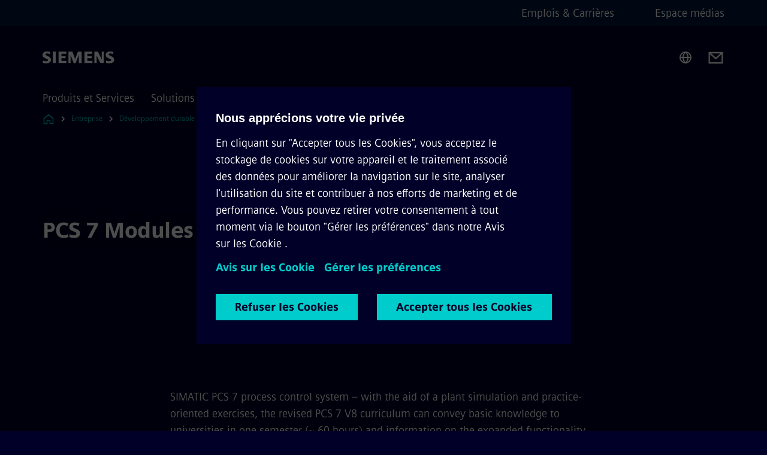

--- FILE ---
content_type: text/html
request_url: https://www.siemens.com/fr/fr/entreprise/developpement-durable/education-sce-france/documents-d-apprentissage/pcs-7-modules-8-0.html
body_size: 7188
content:
<!DOCTYPE html>
<html lang='fr' dir='ltr'>

  <head>
    <meta charset='utf-8' />
    <link rel="stylesheet" type="text/css" href="/assets/static/onRenderClient.45efb5d4.css"><link rel="stylesheet" type="text/css" href="/assets/static/search.1156d725.css"><link rel="stylesheet" type="text/css" href="/assets/static/StepCarousel.cca2ceee.css"><link rel="stylesheet" type="text/css" href="/assets/static/ResponsiveLayout.7f1d8e7e.css"><link rel="stylesheet" type="text/css" href="/assets/static/Modal.02e7bb2e.css"><link rel="stylesheet" type="text/css" href="/assets/static/ScrollbarShadows.5173f092.css"><link rel="stylesheet" type="text/css" href="/assets/static/use-section-in-viewport.db47ab30.css">
    <link rel="stylesheet" type="text/css" href="/assets/static/StageWrapper.f250b17a.css"><link rel="stylesheet" type="text/css" href="/assets/static/Logo.0c904b93.css"><link rel="stylesheet" type="text/css" href="/assets/static/SearchInput.2865e8cc.css"><link rel="stylesheet" type="text/css" href="/assets/static/Breadcrumbs.3497a2a9.css"><link rel="stylesheet" type="text/css" href="/assets/static/Button.7d9878e9.css"><link rel="stylesheet" type="text/css" href="/assets/static/DefaultPage.ec7bd55c.css"><link rel="preload" href="/assets/static/Application.85aacfdb.css" as="style" type="text/css"><link rel="preload" href="/assets/static/ComponentHeadline.169a9336.css" as="style" type="text/css"><link rel="preload" href="/assets/static/MediaRichText.003cb392.css" as="style" type="text/css"><link rel="preload" href="/assets/static/ContentGallery.384c7217.css" as="style" type="text/css"><meta name="viewport" content="width=device-width, initial-scale=1, maximum-scale=1, minimum-scale=1, user-scalable=no, viewport-fit=cover" /><meta name='app-revision' content='2025-11-20T10:13:36.000Z - master - 6f77caf' /><meta http-equiv='Cache-Control' content='public, max-age=600, must-revalidate'><title>PCS 7 Modules: PA University Curriculums V 8.0 - Siemens FR</title>
<link rel="canonical" href="https://www.siemens.com/fr/fr/entreprise/developpement-durable/education-sce-france/documents-d-apprentissage/pcs-7-modules-8-0.html">
<meta name="dc.date.created" content="2023-07-24T17:15:07Z" data-generated="">
<meta name="dc.date.modified" content="2023-07-24T17:15:07Z" data-generated="">
<meta name="dc.identifier" content="/content/tenants/siemens-com/fr/fr_fr/company/sustainability/sce/learning-training-documents/pcs-7-modules-8-0" data-generated="">
<meta name="dc.language" content="fr" data-generated="">
<meta name="dc.region" content="fr" data-generated="">
<meta name="description" content="Over 100 SCE learning/training modules for industrial automation for free download in up to 8 languages for classes or self-study." data-generated="">
<meta name="fragmentUUID" content="siem:rRAjgrH1BxK" data-generated="">
<meta name="google-site-verification" content="Fvc_0K5ODtgQhJnUZsLIdmILnMTt2yNV_oA4xxtDVSw" data-generated="">
<meta name="language" content="fr" data-generated="">
<meta name="msapplication-tap-highlight" content="NO" data-generated="">
<meta name="org" content="DI FA" data-generated="">
<meta name="robots" content="follow,index" data-generated="">
<meta name="searchTeaserImage" content="https://assets.new.siemens.com/siemens/assets/api/uuid:c3e0fadfb88da50efae8e049730b89c1a237c1ea/width:2000/quality:high/plc-140526-0124-eci.jpg" data-generated="">
<meta name="searchTitle" content="SCE Learning & Training Documents: PA University Curriculums V 8.0" data-generated="">
<meta name="template" content="fw_siemens-story-page" data-generated="">
<meta name="twitter:card" content="summary_large_image" data-generated="">
<meta name="twitter:description" content="Over 100 SCE learning/training modules for industrial automation for free download in up to 8 languages for classes or self-study." data-generated="">
<meta name="twitter:image" content="https://assets.new.siemens.com/siemens/assets/api/uuid:c3e0fadfb88da50efae8e049730b89c1a237c1ea/width:2000/quality:high/plc-140526-0124-eci.jpg" data-generated="">
<meta name="twitter:site" content="@Siemens_France" data-generated="">
<meta name="twitter:title" content="SCE Learning & Training Documents: PA University Curriculums V 8.0" data-generated="">
<meta property="og:description" content="Over 100 SCE learning/training modules for industrial automation for free download in up to 8 languages for classes or self-study." data-generated="">
<meta property="og:image" content="https://assets.new.siemens.com/siemens/assets/api/uuid:c3e0fadfb88da50efae8e049730b89c1a237c1ea/width:2000/quality:high/plc-140526-0124-eci.jpg" data-generated="">
<meta property="og:locale" content="fr" data-generated="">
<meta property="og:site_name" content="Siemens France" data-generated="">
<meta property="og:title" content="SCE Learning & Training Documents: PA University Curriculums V 8.0" data-generated="">
<meta property="og:type" content="website" data-generated="">
<meta property="og:url" content="https://www.siemens.com/fr/fr/entreprise/developpement-durable/education-sce-france/documents-d-apprentissage/pcs-7-modules-8-0.html" data-generated=""><link rel="preconnect" href="https://assets.adobedtm.com" /><link rel="preconnect" href="https://w3.siemens.com" /><link rel="preconnect" href="https://siemens.sc.omtrdc.net" /><link rel="preconnect" href="https://assets.new.siemens.com" /><link rel='preconnect' href='https://api.dc.siemens.com/fluidweb' /><script src='//assets.adobedtm.com/launch-EN94e8a0c1a62247fb92741f83d3ea12b6.min.js'></script><link rel="apple-touch-icon" sizes="180x180" href="https://cdn.c2comms.cloud/images/favicons/1.0/apple-touch-icon.png"><link rel="icon" type="image/png" sizes="32x32" href="https://cdn.c2comms.cloud/images/favicons/1.0/favicon-32x32.png"><link rel="icon" type="image/png" sizes="16x16" href="https://cdn.c2comms.cloud/images/favicons/1.0/favicon-16x16.png"><link rel="manifest" href="https://cdn.c2comms.cloud/images/favicons/1.0/site.webmanifest"><link rel="mask-icon" href="https://cdn.c2comms.cloud/images/favicons/1.0/safari-pinned-tab.svg" color="#5bbad5"><link rel="shortcut icon" href="https://cdn.c2comms.cloud/images/favicons/1.0/favicon.ico"><meta name="msapplication-TileColor" content="#da532c"><meta name="msapplication-config" content="https://cdn.c2comms.cloud/images/favicons/1.0/browserconfig.xml"><meta name="theme-color" content="#ffffff"><script> var _mtm = window._mtm = window._mtm || []; _mtm.push({'mtm.startTime': (new Date().getTime()), 'event': 'mtm.Start'});
      (function() {
        var d=document, g=d.createElement('script'), s=d.getElementsByTagName('script')[0];
        g.async=true; g.src='https://w3.siemens.com/js/container_Rfpo1n9N.js'; s.parentNode.insertBefore(g,s);
      })();
    </script>
  </head>

  <body class='fluidWebRoot'>
    <div id='app'><div class="app"><!--[--><div class="page fluidPage"><div class="fluidPage__wrapper page__wrapper"><!--[--><header class="header"><ul class="skipLinks" data-ste-element="skip-links"><li><a style="" class="button button--tertiary button--default button--icon button--iconArrowRight button--iconRight button--link skipLinks__skipLink skipLinks__skipLink" data-ste-element href="#main" target="_self"><!--[-->Passer au contenu principal<!--]--></a></li><li><a data-ste-element="inlineLink" class="skipLinks__skipLink inlineLink inlineLink--default skipLinks__skipLink" href="#navigation"><!--[--><!----><!--[--><!--[-->Passer à la navigation principale<!--]--><!--]--><span class="icon icon__name--chevron-right inlineLink__icon" data-ste-element="icon" style="--icon-color:white;--icon-size:20px;" position="after"></span><!--]--></a></li><li><a data-ste-element="inlineLink" class="skipLinks__skipLink inlineLink inlineLink--default skipLinks__skipLink" href="#footer"><!--[--><!----><!--[--><!--[-->Aller au pied de page<!--]--><!--]--><span class="icon icon__name--chevron-right inlineLink__icon" data-ste-element="icon" style="--icon-color:white;--icon-size:20px;" position="after"></span><!--]--></a></li></ul><div class="responsiveLayout responsiveLayout--hideOnXsmall responsiveLayout--hideOnSmall header__metaMenu"><!--[--><!----><nav aria-label="Header secondary navigation" class="secondaryNavigation" data-ste-element="secondary-navigation"><!----><ul class="secondaryNavigation__links"><!--[--><li><!--[--><a data-ste-element="metaNavigationLink" class="metaNavigationLink secondaryNavigation__link" href="https://www.siemens.com/fr/fr/entreprise/emplois.html" data-v-b19e575c>Emplois &amp; Carrières</a><!--]--></li><li><!--[--><a data-ste-element="metaNavigationLink" class="metaNavigationLink secondaryNavigation__link" href="https://press.siemens.com/fr/fr" data-v-b19e575c>Espace médias</a><!--]--></li><!--]--></ul></nav><!--]--></div><div class="header__topBar"><div class="header__logoContainer"><!--[--><!----><div class="logo" data-ste-element="logo"><a class="logo__logo" tabindex="0" title="Siemens" aria-label="Siemens" href="https://www.siemens.com/fr/fr.html" target="_self"><!--[--><div class="logo__logoSiemens logo__logoSiemens--white"></div><!--]--></a></div><!--]--><!----></div><div class="header__iconsWrapper"><div class="headerSearch" data-ste-element="header-search"><form class="headerSearch__form"><!----><div class="headerSearch__animationWrapper"><div class="responsiveLayout responsiveLayout--hideOnMedium responsiveLayout--hideOnLarge responsiveLayout--hideOnXlarge"><!--[--><button class="headerSearch__icon" type="submit" value="search" aria-label="Demandez ou recherchez n&#39;importe quoi…"></button><!--]--></div><div class="responsiveLayout responsiveLayout--hideOnXsmall responsiveLayout--hideOnSmall"><!--[--><div class="submitInput submitInput--normal submitInput--empty headerSearch__inputWrapper" data-ste-element="submitInput"><!--[--><!--]--><input id="submitInput__input" value data-hj-allow aria-controls="suggestionList__undefined" class="headerSearch__input submitInput__input" aria-label="Demandez ou recherchez n&#39;importe quoi…" placeholder="Demandez ou recherchez n&#39;importe quoi…" size="38" maxlength="2000" type="text"><!--[--><!--]--><button class="submitInput__applyButton submitInput__applyButton--search" aria-label="Demandez ou recherchez n&#39;importe quoi…"></button><!--[--><!--]--></div><div style="display:none;" class="headerSearch__dropdown"><div><span class="headerSearch__suggestionAudioHint" aria-live="polite" tabindex="-1">0 suggestions disponibles. Utilisez les touches de flèche haut et bas pour naviguer.</span><div class="headerSearch__suggestionHeadline" tabindex="-1">Search suggestion</div><ul id="suggestionList__undefined" class="headerSearch__suggestions"><!--[--><!--]--><!--[--><!--]--><!--[--><!--]--></ul></div><!----></div><!--]--></div></div></form></div><!----><!----><div class="header__regionSelectorWrapper"><div class="regionSelector"><button id="meta-nav" class="regionSelector__trigger" data-ste-element="region-selector" aria-label="Sélecteur de région" aria-expanded="false" data-disable-live-translation><div class="responsiveLayout responsiveLayout--hideOnXsmall responsiveLayout--hideOnSmall responsiveLayout--hideOnMedium"><!--[--><span data-disable-live-translation>France</span><!--]--></div></button><!----><!----><!----></div></div><a style="" aria-label="Contact us" class="button button--tertiary button--default button--link header__contactUs header__contactUs" data-ste-element href="https://www.siemens.com/fr/fr/entreprise/siemens-france/metiers/contact.html" target="_self"><!--[--><!--]--></a><!----><div class="header__navigationCloseWrapper"><!----></div><!----></div></div><div class="header__navigationWrapper"><div style="display:none;"><!----></div><nav id="navigation" class="header__navigation" aria-label="Header primary navigation"><!----><div class="responsiveLayout responsiveLayout--hideOnMedium responsiveLayout--hideOnLarge responsiveLayout--hideOnXlarge"><!--[--><ul><div class="header__burgerMenuWrapper"><button id="navigation" class="header__burgerMenu" aria-label="menu principal" aria-expanded="false"></button></div></ul><!--]--></div><div class="responsiveLayout responsiveLayout--hideOnXsmall responsiveLayout--hideOnSmall" style="display:contents;"><!--[--><div class="stepCarousel"><ul class="stepCarousel__links"><!--[--><li class="stepCarousel__link"><!--[--><button class="header__firstNaviItem" aria-expanded="false" aria-haspopup="false" aria-live="off">Produits et Services</button><!--]--></li><li class="stepCarousel__link"><!--[--><button class="header__firstNaviItem" aria-expanded="false" aria-haspopup="false" aria-live="off">Solutions par marché</button><!--]--></li><li class="stepCarousel__link"><!--[--><button class="header__firstNaviItem header__firstNaviItem--activePath" aria-expanded="false" aria-haspopup="false" aria-live="off">Entreprise</button><!--]--></li><!--]--><li><!--[--><!--]--></li></ul><!----><!----></div><!--]--></div></nav></div><!----><!----><!----><!----></header><!----><!--]--><!--[--><!--[--><main id="main" class="contentTree" data-ste-element="content-tree"><div class="contentTree__itemsWrapper"><!--[--><div class="contentTree__item"><!--[--><!--[--><div class="pageSection pageSection__layoutDefault stage stage--firstStage stage--imageRight" data-test="dads" id="siem:U6npaUBqBbq" data-anchor="PCS7Modules" data-ste-element="stage"><!--[--><!--[--><!----><div class="stage__content"><div class="stage__headerContainer"><!----><h1 class="stage__header"><span>PCS 7 Modules</span></h1></div><div class="responsiveLayout responsiveLayout--hideOnXsmall responsiveLayout--hideOnSmall"><!--[--><div class="stage__description"><!----><!----><div class="stage__buttonsContainer"><!----></div></div><!----><!--]--></div></div><!----><div class="responsiveLayout responsiveLayout--hideOnMedium responsiveLayout--hideOnLarge responsiveLayout--hideOnXlarge"><!--[--><div class="stage__description"><!----><!----><div class="stage__buttonsContainer"><!----></div></div><!----><!--]--></div><!--]--><!--]--></div><!----><!--]--><!----><!----><!--]--></div><div class="contentTree__item"><!----></div><div class="contentTree__item"><!----></div><div class="contentTree__item"><!----></div><div class="contentTree__item"><!----></div><div class="contentTree__item"><!----></div><div class="contentTree__item"><!----></div><div class="contentTree__item"><!----></div><!--]--><div class="contentTree__item"><!----></div></div></main><!--]--><!--]--></div><!----><!----><div class="page__backToTopButtonContainer"><!----></div><footer id="footer" class="footer" data-ste-element="footer"><!--[--><!--[--><ul class="footer__footerLinksWrapper footer__footerLinksWrapper--flexEnd"><!--[--><li class="footer__footerLinksItem"><a class="footerLink footer__footerLink" data-ste-element="footerLink" href="https://www.siemens.com/fr/fr/general/legal.html" data-v-774b2169><!--[-->Information corporate<!--]--></a></li><li class="footer__footerLinksItem"><a class="footerLink footer__footerLink" data-ste-element="footerLink" href="https://www.siemens.com/fr/fr/general/vie-privee.html" data-v-774b2169><!--[-->Données personnelles <!--]--></a></li><li class="footer__footerLinksItem"><a class="footerLink footer__footerLink" data-ste-element="footerLink" href="https://www.siemens.com/fr/fr/general/conditionsdutilisation.html" data-v-774b2169><!--[-->Conditions d’utilisation <!--]--></a></li><li class="footer__footerLinksItem"><a class="footerLink footer__footerLink" data-ste-element="footerLink" href="https://www.siemens.com/fr/fr/general/politique-de-cookies.html" data-v-774b2169><!--[-->Politique de cookies<!--]--></a></li><li class="footer__footerLinksItem"><a class="footerLink footer__footerLink" data-ste-element="footerLink" href="https://www.siemens.com/fr/fr/general/digital-id.html" data-v-774b2169><!--[-->Digital ID <!--]--></a></li><li class="footer__footerLinksItem"><a class="footerLink footer__footerLink" data-ste-element="footerLink" href="https://www.siemens.com/fr/fr/entreprise/thematiques/compliance/recueil-signalements.html" data-v-774b2169><!--[-->Alerte éthique<!--]--></a></li><li class="footer__footerLinksItem"><a class="footerLink footer__footerLink" data-ste-element="footerLink" href="https://www.siemens.com/fr/fr/general/declaration-daccessibilite.html" data-v-774b2169><!--[-->Accessibilité numérique<!--]--></a></li><!--]--></ul><!--]--><!--[--><!----><!--]--><!--[--><div class="footer__copyrightWrapper"><span class="footer__copyright">© Siemens 1996 - 2025</span></div><!--]--><!--[--><div class="footer__socialMedia__wrapper"><div class="logo_wrapper"><div id="logo" class="logo"><a class="logo__logo" href="https://www.siemens.com/global/en.html" tabindex="0" title="Siemens" aria-label="Siemens" style="" target="_blank"><div class="logo__logoSiemens"></div></a></div><!----></div><ul class="footer__socialMedia_links"><!--[--><li><a aria-label="LinkedIn" href="https://www.linkedin.com/company/siemens/" class="footer__socialMediaItem" rel="noopener noreferrer" target="_blank"><span class="icon icon__name--linkedin" data-ste-element="icon" style="--icon-color:white;--icon-size:24px;"></span></a></li><li><a aria-label="YouTube" href="https://www.youtube.com/playlist?list=PL9A1AD494C47F4BB3" class="footer__socialMediaItem" rel="noopener noreferrer" target="_blank"><span class="icon icon__name--youtube" data-ste-element="icon" style="--icon-color:white;--icon-size:24px;"></span></a></li><li><a aria-label="Twitter" href="https://twitter.com/Siemens_France" class="footer__socialMediaItem" rel="noopener noreferrer" target="_blank"><span class="icon icon__name--twitter" data-ste-element="icon" style="--icon-color:white;--icon-size:24px;"></span></a></li><!--]--></ul></div><!--]--><!--]--></footer></div><!--]--></div></div>
    <link rel="modulepreload" href="/assets/js/PageSection-a3cc87c7.js" as="script" type="text/javascript"><link rel="modulepreload" href="/assets/js/StageWrapper.vue_vue_type_script_setup_true_lang-f9fdb537.js" as="script" type="text/javascript"><link rel="modulepreload" href="/assets/js/StageWrapper-2ab0fcbd.js" as="script" type="text/javascript"><link rel="modulepreload" href="/assets/js/Button-54bae0bc.js" as="script" type="text/javascript"><link rel="modulepreload" href="/assets/js/DefaultPage-fc7114f0.js" as="script" type="text/javascript"><link rel="modulepreload" href="/assets/js/Application-e83332db.js" as="script" type="text/javascript"><link rel="modulepreload" href="/assets/js/MediaRichText-763b3839.js" as="script" type="text/javascript"><link rel="modulepreload" href="/assets/js/ContentGallery-cedf7bb6.js" as="script" type="text/javascript"><link rel="modulepreload" href="/assets/js/SplitContainer-f16b02a7.js" as="script" type="text/javascript"><script>"use strict";(()=>{var{replace:s}="",g=/&(?:amp|#38|lt|#60|gt|#62|apos|#39|quot|#34);/g;var l={"&amp;":"&","&#38;":"&","&lt;":"<","&#60;":"<","&gt;":">","&#62;":">","&apos;":"'","&#39;":"'","&quot;":'"',"&#34;":'"'},p=e=>l[e],n=e=>s.call(e,g,p);var o={A:"groupA",B:"groupB"};var t={BAD_REQUEST:400,INTERNAL_SERVER_ERROR:500,NOT_FOUND:404,TEMPORARY_REDIRECT:307,UNARHORIZED:401},c={[t.TEMPORARY_REDIRECT]:{code:t.BAD_REQUEST,message:"Method and body not changed.",title:"Temporary Redirect"},[t.BAD_REQUEST]:{code:t.BAD_REQUEST,title:"Bad request"},[t.UNARHORIZED]:{code:t.UNARHORIZED,title:"Unauthorized"},[t.NOT_FOUND]:{code:t.NOT_FOUND,message:"This page could not be found.",title:"Page Not Found"},[t.INTERNAL_SERVER_ERROR]:{code:t.INTERNAL_SERVER_ERROR,message:"Internal Server Error",title:"Something went wrong."}};var r=(e,a)=>{if(!a)return;if(a==="main"){e.abtest=o.A;return}e.abtest=o.B,e.path=e.path.replace(/(.*)-b\.html$/,"$1.html")};window.siemens={datalayer:JSON.parse(n(`{\&quot;activateStream\&quot;:false,\&quot;companyName\&quot;:\&quot;Siemens France\&quot;,\&quot;component\&quot;:{},\&quot;copyright\&quot;:\&quot;© Siemens 1996 - &lt;year&gt;\&quot;,\&quot;dateFormat\&quot;:\&quot;MMM d, yyyy\&quot;,\&quot;dateFormatWithoutYear\&quot;:\&quot;MMM d\&quot;,\&quot;designVariant\&quot;:\&quot;dark\&quot;,\&quot;footerLinks\&quot;:[{\&quot;text\&quot;:\&quot;Information corporate\&quot;,\&quot;url\&quot;:\&quot;https://www.siemens.com/fr/fr/general/legal.html\&quot;,\&quot;target\&quot;:\&quot;newtab\&quot;},{\&quot;text\&quot;:\&quot;Données personnelles \&quot;,\&quot;url\&quot;:\&quot;https://www.siemens.com/fr/fr/general/vie-privee.html\&quot;,\&quot;target\&quot;:\&quot;newtab\&quot;},{\&quot;text\&quot;:\&quot;Conditions d’utilisation \&quot;,\&quot;url\&quot;:\&quot;https://www.siemens.com/fr/fr/general/conditionsdutilisation.html\&quot;,\&quot;target\&quot;:\&quot;newtab\&quot;},{\&quot;text\&quot;:\&quot;Politique de cookies\&quot;,\&quot;url\&quot;:\&quot;https://www.siemens.com/fr/fr/general/politique-de-cookies.html\&quot;,\&quot;target\&quot;:\&quot;newtab\&quot;},{\&quot;text\&quot;:\&quot;Digital ID \&quot;,\&quot;url\&quot;:\&quot;https://www.siemens.com/fr/fr/general/digital-id.html\&quot;,\&quot;target\&quot;:\&quot;newtab\&quot;},{\&quot;text\&quot;:\&quot;Alerte éthique\&quot;,\&quot;url\&quot;:\&quot;https://www.siemens.com/fr/fr/entreprise/thematiques/compliance/recueil-signalements.html\&quot;,\&quot;target\&quot;:\&quot;newtab\&quot;},{\&quot;text\&quot;:\&quot;Accessibilité numérique\&quot;,\&quot;url\&quot;:\&quot;https://www.siemens.com/fr/fr/general/declaration-daccessibilite.html\&quot;,\&quot;target\&quot;:\&quot;newtab\&quot;}],\&quot;headerLinks\&quot;:[{\&quot;text\&quot;:\&quot;Emplois &amp; Carrières\&quot;,\&quot;url\&quot;:\&quot;https://www.siemens.com/fr/fr/entreprise/emplois.html\&quot;,\&quot;target\&quot;:\&quot;sametab\&quot;},{\&quot;text\&quot;:\&quot;Espace médias\&quot;,\&quot;url\&quot;:\&quot;https://press.siemens.com/fr/fr\&quot;,\&quot;target\&quot;:\&quot;newtab\&quot;}],\&quot;isBusinessLinksDeactivated\&quot;:true,\&quot;jquery\&quot;:false,\&quot;language\&quot;:\&quot;fr\&quot;,\&quot;navRegion\&quot;:\&quot;fr\&quot;,\&quot;navigation\&quot;:{\&quot;continent\&quot;:\&quot;Europe\&quot;,\&quot;inPageNavigation\&quot;:{\&quot;enabled\&quot;:false,\&quot;headlines\&quot;:[]},\&quot;navTitle\&quot;:\&quot;PCS 7 Modules: PA University Curriculums V 8.0\&quot;,\&quot;navText\&quot;:\&quot;PCS 7 Modules: PA University Curriculums V 8.0\&quot;,\&quot;hideInNav\&quot;:false,\&quot;showInBread\&quot;:true,\&quot;linkUrl\&quot;:\&quot;https://www.siemens.com/fr/fr/entreprise/developpement-durable/education-sce-france/documents-d-apprentissage/pcs-7-modules-8-0.html\&quot;,\&quot;alias\&quot;:\&quot;pcs-7-modules-8-0\&quot;,\&quot;rank\&quot;:12},\&quot;pagePath\&quot;:\&quot;/fr/fr/entreprise/developpement-durable/education-sce-france/documents-d-apprentissage/pcs-7-modules-8-0.html\&quot;,\&quot;pageStructure\&quot;:[\&quot;siem:U6npaUBqBbq\&quot;,\&quot;siem:coZu0yf88oZ\&quot;,\&quot;siem:0AOM3nC6usJ\&quot;,\&quot;siem:RNM8th8RLqM\&quot;,\&quot;siem:IoUgUz9XNDR\&quot;,\&quot;siem:uPLiXXvrVN0\&quot;,\&quot;siem:ljoYet39o6l\&quot;,\&quot;siem:BEV9lzvIlJb\&quot;],\&quot;pageTitle\&quot;:\&quot;PCS 7 Modules: PA University Curriculums V 8.0 - Siemens FR\&quot;,\&quot;snapScroll\&quot;:false,\&quot;socialChannels\&quot;:[{\&quot;label\&quot;:\&quot;Twitter\&quot;,\&quot;url\&quot;:\&quot;https://twitter.com/Siemens_France\&quot;,\&quot;type\&quot;:\&quot;twitter\&quot;},{\&quot;label\&quot;:\&quot;LinkedIn\&quot;,\&quot;url\&quot;:\&quot;https://www.linkedin.com/company/siemens/\&quot;,\&quot;type\&quot;:\&quot;linkedin\&quot;},{\&quot;label\&quot;:\&quot;YouTube\&quot;,\&quot;url\&quot;:\&quot;https://www.youtube.com/playlist?list=PL9A1AD494C47F4BB3\&quot;,\&quot;type\&quot;:\&quot;youtube\&quot;}],\&quot;tagsearchContentItems\&quot;:[],\&quot;tagsearchEnableRelatedTags\&quot;:false,\&quot;tagsearchInitialContent\&quot;:[],\&quot;tagsearchShowRecommendations\&quot;:false,\&quot;tagsearchTags\&quot;:[],\&quot;topics\&quot;:[],\&quot;urlParams\&quot;:[],\&quot;useLazyload\&quot;:false}`)),pageConfiguration:JSON.parse(n(`{\&quot;path\&quot;:\&quot;/fr/fr/entreprise/developpement-durable/education-sce-france/documents-d-apprentissage/pcs-7-modules-8-0.html\&quot;,\&quot;dateFormat\&quot;:\&quot;MMM d, yyyy\&quot;,\&quot;dateFormatWithoutYear\&quot;:\&quot;MMM d\&quot;,\&quot;pageStructure\&quot;:[\&quot;siem:U6npaUBqBbq\&quot;,\&quot;siem:coZu0yf88oZ\&quot;,\&quot;siem:0AOM3nC6usJ\&quot;,\&quot;siem:RNM8th8RLqM\&quot;,\&quot;siem:IoUgUz9XNDR\&quot;,\&quot;siem:uPLiXXvrVN0\&quot;,\&quot;siem:ljoYet39o6l\&quot;,\&quot;siem:BEV9lzvIlJb\&quot;],\&quot;tagsearchEnableRelatedTags\&quot;:false,\&quot;tagsearchInitialContent\&quot;:[],\&quot;tagsearchShowRecommendations\&quot;:false,\&quot;tagsearchTags\&quot;:[],\&quot;companyName\&quot;:\&quot;Siemens France\&quot;,\&quot;copyRight\&quot;:\&quot;© Siemens 1996 - &lt;year&gt;\&quot;,\&quot;socialChannels\&quot;:[{\&quot;label\&quot;:\&quot;Twitter\&quot;,\&quot;url\&quot;:\&quot;https://twitter.com/Siemens_France\&quot;,\&quot;type\&quot;:\&quot;twitter\&quot;},{\&quot;label\&quot;:\&quot;LinkedIn\&quot;,\&quot;url\&quot;:\&quot;https://www.linkedin.com/company/siemens/\&quot;,\&quot;type\&quot;:\&quot;linkedin\&quot;},{\&quot;label\&quot;:\&quot;YouTube\&quot;,\&quot;url\&quot;:\&quot;https://www.youtube.com/playlist?list=PL9A1AD494C47F4BB3\&quot;,\&quot;type\&quot;:\&quot;youtube\&quot;}],\&quot;footerLinks\&quot;:[{\&quot;text\&quot;:\&quot;Information corporate\&quot;,\&quot;url\&quot;:\&quot;https://www.siemens.com/fr/fr/general/legal.html\&quot;,\&quot;target\&quot;:\&quot;newtab\&quot;},{\&quot;text\&quot;:\&quot;Données personnelles \&quot;,\&quot;url\&quot;:\&quot;https://www.siemens.com/fr/fr/general/vie-privee.html\&quot;,\&quot;target\&quot;:\&quot;newtab\&quot;},{\&quot;text\&quot;:\&quot;Conditions d’utilisation \&quot;,\&quot;url\&quot;:\&quot;https://www.siemens.com/fr/fr/general/conditionsdutilisation.html\&quot;,\&quot;target\&quot;:\&quot;newtab\&quot;},{\&quot;text\&quot;:\&quot;Politique de cookies\&quot;,\&quot;url\&quot;:\&quot;https://www.siemens.com/fr/fr/general/politique-de-cookies.html\&quot;,\&quot;target\&quot;:\&quot;newtab\&quot;},{\&quot;text\&quot;:\&quot;Digital ID \&quot;,\&quot;url\&quot;:\&quot;https://www.siemens.com/fr/fr/general/digital-id.html\&quot;,\&quot;target\&quot;:\&quot;newtab\&quot;},{\&quot;text\&quot;:\&quot;Alerte éthique\&quot;,\&quot;url\&quot;:\&quot;https://www.siemens.com/fr/fr/entreprise/thematiques/compliance/recueil-signalements.html\&quot;,\&quot;target\&quot;:\&quot;newtab\&quot;},{\&quot;text\&quot;:\&quot;Accessibilité numérique\&quot;,\&quot;url\&quot;:\&quot;https://www.siemens.com/fr/fr/general/declaration-daccessibilite.html\&quot;,\&quot;target\&quot;:\&quot;newtab\&quot;}],\&quot;headerLinks\&quot;:[{\&quot;text\&quot;:\&quot;Emplois &amp; Carrières\&quot;,\&quot;url\&quot;:\&quot;https://www.siemens.com/fr/fr/entreprise/emplois.html\&quot;,\&quot;target\&quot;:\&quot;sametab\&quot;},{\&quot;text\&quot;:\&quot;Espace médias\&quot;,\&quot;url\&quot;:\&quot;https://press.siemens.com/fr/fr\&quot;,\&quot;target\&quot;:\&quot;newtab\&quot;}],\&quot;headerContactUsButtonLink\&quot;:\&quot;https://www.siemens.com/fr/fr/entreprise/siemens-france/metiers/contact.html\&quot;,\&quot;language\&quot;:\&quot;fr\&quot;,\&quot;activateStream\&quot;:false,\&quot;designVariant\&quot;:\&quot;dark\&quot;,\&quot;liveTranslation\&quot;:false,\&quot;snapScroll\&quot;:false,\&quot;analyticsPageTitle\&quot;:\&quot;PCS 7 Modules: PA University Curriculums V 8.0\&quot;,\&quot;authorOrg\&quot;:\&quot;DI FA\&quot;,\&quot;dateCreated\&quot;:\&quot;2019-07-18T12:36:55Z\&quot;,\&quot;dateModified\&quot;:\&quot;2019-07-18T12:36:55Z\&quot;,\&quot;datePublished\&quot;:\&quot;2023-07-24T17:15:07Z\&quot;,\&quot;fragment_uuid\&quot;:\&quot;siem:rRAjgrH1BxK\&quot;,\&quot;ownerOrg\&quot;:\&quot;DI FA\&quot;,\&quot;pageTitle\&quot;:\&quot;PCS 7 Modules: PA University Curriculums V 8.0 - Siemens FR\&quot;,\&quot;metaData\&quot;:[\&quot;template=fw_siemens-story-page\&quot;,\&quot;og:image=https://assets.new.siemens.com/siemens/assets/api/uuid:c3e0fadfb88da50efae8e049730b89c1a237c1ea/width:2000/quality:high/plc-140526-0124-eci.jpg\&quot;,\&quot;twitter:card=summary_large_image\&quot;,\&quot;og:site_name=Siemens France\&quot;,\&quot;description=Over 100 SCE learning/training modules for industrial automation for free download in up to 8 languages for classes or self-study.\&quot;,\&quot;language=fr\&quot;,\&quot;og:description=Over 100 SCE learning/training modules for industrial automation for free download in up to 8 languages for classes or self-study.\&quot;,\&quot;twitter:image=https://assets.new.siemens.com/siemens/assets/api/uuid:c3e0fadfb88da50efae8e049730b89c1a237c1ea/width:2000/quality:high/plc-140526-0124-eci.jpg\&quot;,\&quot;twitter:site=@Siemens_France\&quot;,\&quot;msapplication-tap-highlight=NO\&quot;,\&quot;robots=follow,index\&quot;,\&quot;og:type=website\&quot;,\&quot;twitter:title=SCE Learning &amp; Training Documents: PA University Curriculums V 8.0\&quot;,\&quot;google-site-verification=Fvc_0K5ODtgQhJnUZsLIdmILnMTt2yNV_oA4xxtDVSw\&quot;,\&quot;org=DI FA\&quot;,\&quot;og:title=SCE Learning &amp; Training Documents: PA University Curriculums V 8.0\&quot;,\&quot;dc.date.created=2023-07-24T17:15:07Z\&quot;,\&quot;searchTeaserImage=https://assets.new.siemens.com/siemens/assets/api/uuid:c3e0fadfb88da50efae8e049730b89c1a237c1ea/width:2000/quality:high/plc-140526-0124-eci.jpg\&quot;,\&quot;searchTitle=SCE Learning &amp; Training Documents: PA University Curriculums V 8.0\&quot;,\&quot;dc.region=fr\&quot;,\&quot;twitter:description=Over 100 SCE learning/training modules for industrial automation for free download in up to 8 languages for classes or self-study.\&quot;,\&quot;og:locale=fr\&quot;,\&quot;dc.date.modified=2023-07-24T17:15:07Z\&quot;,\&quot;dc.identifier=/content/tenants/siemens-com/fr/fr_fr/company/sustainability/sce/learning-training-documents/pcs-7-modules-8-0\&quot;,\&quot;fragmentUUID=siem:rRAjgrH1BxK\&quot;,\&quot;dc.language=fr\&quot;,\&quot;og:url=https://www.siemens.com/fr/fr/entreprise/developpement-durable/education-sce-france/documents-d-apprentissage/pcs-7-modules-8-0.html\&quot;],\&quot;linkData\&quot;:[\&quot;canonical=https://www.siemens.com/fr/fr/entreprise/developpement-durable/education-sce-france/documents-d-apprentissage/pcs-7-modules-8-0.html\&quot;],\&quot;pageVersion\&quot;:\&quot;1.3\&quot;,\&quot;systemURL\&quot;:\&quot;/content/tenants/siemens-com/fr/fr_fr/company/sustainability/sce/learning-training-documents/pcs-7-modules-8-0\&quot;,\&quot;tags\&quot;:[],\&quot;template\&quot;:\&quot;fw_siemens-story-page\&quot;,\&quot;type\&quot;:\&quot;\&quot;,\&quot;visualTags\&quot;:[],\&quot;navigation\&quot;:{\&quot;continent\&quot;:\&quot;Europe\&quot;,\&quot;inPageNavigation\&quot;:{\&quot;enabled\&quot;:false,\&quot;headlines\&quot;:[]},\&quot;navTitle\&quot;:\&quot;PCS 7 Modules: PA University Curriculums V 8.0\&quot;,\&quot;navText\&quot;:\&quot;PCS 7 Modules: PA University Curriculums V 8.0\&quot;,\&quot;hideInNav\&quot;:false,\&quot;showInBread\&quot;:true,\&quot;linkUrl\&quot;:\&quot;https://www.siemens.com/fr/fr/entreprise/developpement-durable/education-sce-france/documents-d-apprentissage/pcs-7-modules-8-0.html\&quot;,\&quot;alias\&quot;:\&quot;pcs-7-modules-8-0\&quot;,\&quot;rank\&quot;:12},\&quot;navRegion\&quot;:\&quot;fr\&quot;,\&quot;topics\&quot;:[],\&quot;tenant\&quot;:\&quot;SIEMENS_COM\&quot;,\&quot;domain\&quot;:\&quot;COM\&quot;}`)),pageReady:!1};window.siemens.datalayer.page=window.siemens.pageConfiguration;var i;try{i=__X_AB_TEST__}catch{}finally{r(window.siemens.pageConfiguration,i)}})();
</script><script src="//w3.siemens.com/ote/ote_config.js"></script><script src="//w3.siemens.com/ote/aem/ote.js"></script><script type='module' src='/assets/js/usercentrics/siemens-usercentrics-581b5ec2.js'></script><script>    
    var client = new XMLHttpRequest();
    client.open('HEAD', window.location.href);
    client.onreadystatechange = function() {
	    if (this.readyState === client.HEADERS_RECEIVED) {
		    const abtest = client.getResponseHeader("X-Ab-Test");
		    if (abtest === 'main') {
			    siemens.datalayer.page.abtest = "groupA";
		    } else if (abtest === 'experiment') {
			siemens.datalayer.page.path = window.location.pathname;
			siemens.datalayer.page.abtest = "groupB";
		    }
        }
    };
    client.send();

</script>
<script>    
  (function () {
    var trackingTimer = setInterval(function () {
      var visitorApiIndex = 2;

      function checkConditions() {
        return typeof window.s_c_il !== "undefined"
          && window.s_c_il.length > visitorApiIndex
          && typeof window.s_c_il[visitorApiIndex] !== "undefined"
          && typeof window.s_c_il[visitorApiIndex].getMarketingCloudVisitorID !== "undefined"
          && window.s_c_il[visitorApiIndex].getMarketingCloudVisitorID() !== ""
          && siemens.datalayer.page.fragment_uuid
          && siemens.datalayer.page.path;
      }

      function callApi(trackQuery) {
        // Replaced jQuery AJAX with native fetch API
        fetch("https://api.dc.siemens.com/fluidweb", {
          method: "POST",
          headers: {
            "Content-Type": "application/json"
          },
          body: JSON.stringify(trackQuery)
        }).catch((error) => {
          console.error("Error sending tracking request:", error);
        });
      }

      function buildTrackQuery(userId, itemId, pagePath) {
        return {
          query: `{trackEvent (userId: "${userId}", itemId: "${itemId}", pagePath: "${pagePath}", eventType: "pageview", eventValue: 0.5, sessionId: "${userId}") }`
        };
      }

      if (checkConditions()) {
        clearInterval(trackingTimer);
        setTimeout(function () {
          var userId = window.s_c_il[visitorApiIndex].getMarketingCloudVisitorID();
          var itemId = siemens.datalayer.page.fragment_uuid;
          var pagePath = siemens.datalayer.page.path;

          var trackQuery = buildTrackQuery(userId, itemId, pagePath);

          callApi(trackQuery);
        }, 1000);
      }
    }, 250);
  })();
</script>
    <noscript aria-hidden='true'>
      <strong>
        We're sorry but the new Siemens doesn't work properly without JavaScript
        enabled. Please enable it to continue.
      </strong>
    </noscript>
    <script id="vike_pageContext" type="application/json">{"analyticsPageTitle":"!undefined","apolloState":{"globalsearch":{},"defaultClient":{"ROOT_QUERY":{"__typename":"Query","fluidFragments({\"filter\":{\"AND\":{\"AND\":{\"OR\":[{\"fluidFragmentsFilter\":{\"uuid\":\"siem:U6npaUBqBbq\"}}],\"fluidFragmentsFilter\":[{\"category\":[\"APPLICATION\",\"CONTENT_GALLERY\",\"CONTENT_SEARCH\",\"FORM\",\"INTRO\",\"MEDIA_GALLERY\",\"MEDIA_RICHTEXT\",\"QUOTE\",\"SECTION\",\"SOLUTION_ADVISOR\",\"SPLIT_CONTAINER\",\"STAGE\",\"TABLE\",\"TEASER\"]}]}}}})":{"__typename":"FluidFragmentResults","fluidFragments":[{"__typename":"FluidFragment","category":"STAGE","uuid":"siem:U6npaUBqBbq","metadata":{"__typename":"FluidFragmentStageMetadata","context":[],"country":["fr"],"language":"fr","lastIndexed":"2023-07-24T17:15:07Z","tags":[],"topics":[],"headline":"","subheadline":"","title":"PCS 7 Modules","description":"","url":"","layout":"imageRight","metaProperties":{"__typename":"FluidFragmentMetaProperties","buttonLabel":null},"media":null,"visualTags":[],"visualTagsItems":null,"useAssets":false,"numberOfToplineTags":2,"secondaryButton":null}}],"count":1}}}},"customPageContext":"!undefined","deploymentConfig":{"ADYEN_CLIENT_KEY":"test_WMN7GLBS7BDDTC46PTBSBKMQNYX67JMK","ADYEN_ENVIRONMENT":"test","BRIGHTCOVE_ACCOUNT":"1813624294001","BRIGHTCOVE_PLAYER":"VMi7Ptd8P","CAPTCHA_KEY":"6Ld8me0UAAAAALJ2ka1shFDKmr_lcqLGVhiEYMyD","CART_TARGET":"https://xcelerator.siemens.com/global/en/cart.html","COMMS_CLOUD_ANALYTICS":"https://w3.siemens.com/js/container_Rfpo1n9N.js","DEX_API":"https://commerce-api.c2comms.cloud/dex-services/","DEX_IMAGE_TENANT":"/content/dam/siemens/products/marketplace/ecbe-products-new","DPM_HTTP":"https://exports.dps-registry.dc.siemens.com/dpm-export.json","ELOQUA_FORM_RENDERER_HTTP":"https://profiles.siemens.com/pub/v3/forms.js","ENABLE_FRAGMENT_PREVIEW":false,"FONT_VM_TEST_ENABLED":true,"HEADER_SEARCH_URL":"/global/en/search.html","INTEROPS_API":"https://public-apim.siemens.com/c00107-interop/api/v1/","MICROSOFT_FORM_API_ID":"https://public-eur.mkt.dynamics.com/api/v1.0/orgs/fbb5a5ca-32e4-41b4-b5eb-6f93ee4bf56a/","MICROSOFT_FORM_CACHED_URL":"https://assets-eur.mkt.dynamics.com/fbb5a5ca-32e4-41b4-b5eb-6f93ee4bf56a/digitalassets/forms/","MICROSOFT_FORM_RENDERER_HTTP":"https://cxppusa1formui01cdnsa01-endpoint.azureedge.net/eur/FormLoader/FormLoader.bundle.js","MOBILITY_FEATURE":false,"ONLY_DOT_COM_FEATURE":true,"ONLY_XCL_FEATURE":false,"ONLY_XMP_FEATURE":false,"PAYMEMT_CLIENT_ID":"COMMSCLOUD","PAYMENT_HTTP":"https://payment.siemens.com/js/integrated/payment.1.3.min.js","PREVIEW_MODE":false,"SEARCH_FACETS":["LANGUAGES","REGIONS"],"SEARCH_SSR_ENABLED":false,"SENTRY_DSN":"https://4d1f99057d177472603ecaf58f2eeee0@o4504753513824256.ingest.sentry.io/4506654723080192","ACTIVATE_STREAM":true,"ADD_TO_LIST_ENABLED_TAG_UUIDS":["5a7d247f-948d-4f67-959f-bb5eb7242507","4a6efece-5a13-4680-8902-115b6005a669","c3287982-b11c-49cf-9eaa-86363579d96b","8e07596f-2368-4d1b-ba11-9cf46160a42e"],"CONTACT_FORM_HTTP":"https://o8fhtryzal.execute-api.eu-west-1.amazonaws.com/prod","GRAPHQL_GLOBAL_SEARCH_HTTP":"https://api.dc.siemens.com/search","GRAPHQL_HTTP":"https://api.dc.siemens.com/fluidweb","LAUNCH_HTTP":"//assets.adobedtm.com/launch-EN94e8a0c1a62247fb92741f83d3ea12b6.min.js","NAVIGATION_TENANT":"SIEMENS_COM","SENTRY_ENV":"siemenscom-prod","STAGE":"master","SUBSCRIBE_FORM_HTTP":"https://o8fhtryzal.execute-api.eu-west-1.amazonaws.com/prod"},"homepageFallbackFrom":"!undefined","isClient":true,"isLocalhost":false,"language":"fr","piniaState":{"ui":{"backToTopHeightMultiplier":3,"design":"default","isStateRegionSelectorOpen":false,"modalMode":false},"contentTree":{},"inpage-navigation":{"visibleSectionId":null},"live-translation":{"currentLanguage":null,"disclaimerLanguage":null,"isDisclaimerAccepted":false,"isDisclaimerOpen":false},"searchBar":{"catalogSuggestionsLoading":false,"originalSearchTermAnalytics":"","searchTerm":"","searchTermAnalytics":"","showSearchBar":false,"suggestionTerm":"","suggestionsLoading":false,"triggerSearchAnalytics":false},"auth":{"loading":true},"tracking":{"isConsentLayerVisible":true}},"textDirection":"ltr","urlOriginal":"https://www.siemens.com/fr/fr/entreprise/developpement-durable/education-sce-france/documents-d-apprentissage/pcs-7-modules-8-0.html","urlParsed":{"origin":"https://www.siemens.com","pathname":"/fr/fr/entreprise/developpement-durable/education-sce-france/documents-d-apprentissage/pcs-7-modules-8-0.html","pathnameOriginal":"/fr/fr/entreprise/developpement-durable/education-sce-france/documents-d-apprentissage/pcs-7-modules-8-0.html","search":{},"searchAll":{},"searchOriginal":null},"urlPathname":"/fr/fr/entreprise/developpement-durable/education-sce-france/documents-d-apprentissage/pcs-7-modules-8-0.html","abortReason":"!undefined","_urlRewrite":null,"_urlRedirect":"!undefined","abortStatusCode":"!undefined","_abortCall":"!undefined","_pageContextInitIsPassedToClient":true,"_pageId":"/src/pages/@region/@language/index","data":[{"title":"Produits et Services","text":"Produits et Services","hideInNav":false,"showInBread":true,"linkUrl":"https://www.siemens.com/fr/fr/produits.html","rank":1,"children":"!undefined"},{"title":"Solutions par marché","text":"Solutions par marché","hideInNav":false,"showInBread":true,"linkUrl":"https://www.siemens.com/fr/fr/marches.html","rank":2,"children":"!undefined"},{"title":"Entreprise","text":"Entreprise","hideInNav":false,"showInBread":true,"linkUrl":"https://www.siemens.com/fr/fr/entreprise.html","rank":3,"children":"!undefined"}]}</script><script src="/assets/js/entries/entry-server-routing-5731fff9.js" type="module" async></script><link rel="modulepreload" href="/assets/js/entries/src/pages/@region/@language/index-e66bb9d2.js" as="script" type="text/javascript"><link rel="modulepreload" href="/assets/js/onRenderClient.legacy-d25e5b72.js" as="script" type="text/javascript"><link rel="modulepreload" href="/assets/js/@vue_apollo-option-19faf136.js" as="script" type="text/javascript"><link rel="modulepreload" href="/assets/js/onRenderClient-835da6da.js" as="script" type="text/javascript"><link rel="modulepreload" href="/assets/js/vue-5c8cbd4f.js" as="script" type="text/javascript"><link rel="modulepreload" href="/assets/js/apollo-97148515.js" as="script" type="text/javascript"><link rel="modulepreload" href="/assets/js/@apollo_client-18406a81.js" as="script" type="text/javascript"><link rel="modulepreload" href="/assets/js/graphql-d4ffdae0.js" as="script" type="text/javascript"><link rel="modulepreload" href="/assets/js/pinia-1a5a6f6d.js" as="script" type="text/javascript"><link rel="modulepreload" href="/assets/js/@vue_apollo-composable-f9121ebd.js" as="script" type="text/javascript"><link rel="modulepreload" href="/assets/js/@vueuse-2c99aa08.js" as="script" type="text/javascript"><link rel="modulepreload" href="/assets/js/vue-i18n-165d0c9d.js" as="script" type="text/javascript"><link rel="modulepreload" href="/assets/js/_Page.vue_vue_type_script_setup_true_lang-daaf1744.js" as="script" type="text/javascript"><link rel="modulepreload" href="/assets/js/ContentTree.vue_vue_type_script_setup_true_lang-07d94db3.js" as="script" type="text/javascript"><link rel="modulepreload" href="/assets/js/ContentFragment.vue_vue_type_script_setup_true_lang-c749ed87.js" as="script" type="text/javascript"><link rel="modulepreload" href="/assets/js/use-animation-97061312.js" as="script" type="text/javascript"><link rel="modulepreload" href="/assets/js/use-in-viewport-a78860e3.js" as="script" type="text/javascript"><link rel="modulepreload" href="/assets/js/classes-21eef495.js" as="script" type="text/javascript"><link rel="modulepreload" href="/assets/js/once-ready-0fb4e411.js" as="script" type="text/javascript"><link rel="modulepreload" href="/assets/js/content-tree.store-60f5ab79.js" as="script" type="text/javascript"><link rel="modulepreload" href="/assets/js/get-next-headline-tag-7ce50b27.js" as="script" type="text/javascript"><link rel="modulepreload" href="/assets/js/use-lazy-query-ssr-safe-8f6133de.js" as="script" type="text/javascript"><link rel="modulepreload" href="/assets/js/array-f6d649f8.js" as="script" type="text/javascript"><link rel="modulepreload" href="/assets/js/commerceDEX.store-c7e57bcd.js" as="script" type="text/javascript"><link rel="modulepreload" href="/assets/js/date-fns-119c1f8d.js" as="script" type="text/javascript"><link rel="modulepreload" href="/assets/js/date-fns-locale-en-US-1ec597e4.js" as="script" type="text/javascript"><link rel="modulepreload" href="/assets/js/date-fns-locale_lib-3a754dbd.js" as="script" type="text/javascript"><link rel="modulepreload" href="/assets/js/auth.store-71be472d.js" as="script" type="text/javascript"><link rel="modulepreload" href="/assets/js/search.store-dd7708ef.js" as="script" type="text/javascript"><link rel="modulepreload" href="/assets/js/WithIcon.vue_vue_type_script_setup_true_lang-3faa14ea.js" as="script" type="text/javascript"><link rel="modulepreload" href="/assets/js/Icon.vue_vue_type_script_setup_true_lang-834c593c.js" as="script" type="text/javascript"><link rel="modulepreload" href="/assets/js/modal-e9225439.js" as="script" type="text/javascript"><link rel="modulepreload" href="/assets/js/ui.store-34b910a9.js" as="script" type="text/javascript"><link rel="modulepreload" href="/assets/js/_plugin-vue_export-helper-e536a1f5.js" as="script" type="text/javascript"><link rel="modulepreload" href="/assets/js/StepCarousel.vue_vue_type_style_index_0_lang-9746922b.js" as="script" type="text/javascript"><link rel="modulepreload" href="/assets/js/TrackingClick-6d1301b3.js" as="script" type="text/javascript"><link rel="modulepreload" href="/assets/js/is-triggered-by-enter-29c7a91e.js" as="script" type="text/javascript"><link rel="modulepreload" href="/assets/js/Button.vue_vue_type_script_setup_true_lang-9c5677f8.js" as="script" type="text/javascript"><link rel="modulepreload" href="/assets/js/BaseLoader.vue_vue_type_script_setup_true_lang-37669c50.js" as="script" type="text/javascript"><link rel="modulepreload" href="/assets/js/use-viewport-name-23515f41.js" as="script" type="text/javascript"><link rel="modulepreload" href="/assets/js/breakpoints-310b9677.js" as="script" type="text/javascript"><link rel="modulepreload" href="/assets/js/Modal.vue_vue_type_style_index_0_lang-7c96a2dc.js" as="script" type="text/javascript"><link rel="modulepreload" href="/assets/js/ResponsiveLayout.vue_vue_type_style_index_0_lang-e48ebbf7.js" as="script" type="text/javascript"><link rel="modulepreload" href="/assets/js/use-ref-proxy-4b79357f.js" as="script" type="text/javascript"><link rel="modulepreload" href="/assets/js/ScrollbarShadows.vue_vue_type_script_setup_true_lang-a3171eb1.js" as="script" type="text/javascript"><link rel="modulepreload" href="/assets/js/use-apollo-clients-d129ee4d.js" as="script" type="text/javascript"><link rel="modulepreload" href="/assets/js/use-debounce-functions-52a84480.js" as="script" type="text/javascript"><link rel="modulepreload" href="/assets/js/use-key-handler-30bdc312.js" as="script" type="text/javascript"><link rel="modulepreload" href="/assets/js/use-option-background-style-945cab5d.js" as="script" type="text/javascript"><link rel="modulepreload" href="/assets/js/GlobalSearchSuggestions-98af285d.js" as="script" type="text/javascript"><link rel="modulepreload" href="/assets/js/placeholders-bcffb8e6.js" as="script" type="text/javascript"><link rel="modulepreload" href="/assets/js/SearchInput.vue_vue_type_script_setup_true_lang-911516ab.js" as="script" type="text/javascript"><link rel="modulepreload" href="/assets/js/BaseLoader.vue_vue_type_script_setup_true_lang-f0960148.js" as="script" type="text/javascript"><link rel="modulepreload" href="/assets/js/InlineLink.vue_vue_type_script_setup_true_lang-ed921a6a.js" as="script" type="text/javascript"><link rel="modulepreload" href="/assets/js/uuid-b8394839.js" as="script" type="text/javascript"><link rel="modulepreload" href="/assets/js/use-debounce-f1a4b9a7.js" as="script" type="text/javascript"><link rel="modulepreload" href="/assets/js/ClientOnly.vue_vue_type_script_lang-3a5a4abe.js" as="script" type="text/javascript"><link rel="modulepreload" href="/assets/js/use-section-in-viewport-8a4382b3.js" as="script" type="text/javascript"><link rel="modulepreload" href="/assets/js/get-dom-root-element-41a2b876.js" as="script" type="text/javascript"><link rel="modulepreload" href="/assets/js/use-url-and-context-9b2b8df6.js" as="script" type="text/javascript"><link rel="modulepreload" href="/assets/js/FluidPage.vue_vue_type_script_setup_true_lang-c80d927a.js" as="script" type="text/javascript"><link rel="modulepreload" href="/assets/js/http-status.model-f87edaa5.js" as="script" type="text/javascript">
  </body>
</html>

--- FILE ---
content_type: text/css
request_url: https://www.siemens.com/assets/static/StageWrapper.f250b17a.css
body_size: 5888
content:
[data-v-e3398dfb]:root{--grid-width:100vw;--grid-columns-count:36}@media (min-width: 1440px){[data-v-e3398dfb]:root{--grid-width:1440px}}.text_topline_bold[data-v-e3398dfb]{font-size:1rem;font-family:Siemens Sans Pro Bold,arial,sans-serif;line-height:1.375;color:var(--theme-color-1);font-weight:400;letter-spacing:1px}.text_hero_1_bold[data-v-e3398dfb]{font-size:2.5rem;font-family:Siemens Sans Pro Bold,arial,sans-serif;line-height:1.2;color:var(--theme-color-1);font-weight:400;letter-spacing:-.5px}@media (min-width: 600px){.text_hero_1_bold[data-v-e3398dfb]{font-size:3rem;font-family:Siemens Sans Pro Bold,arial,sans-serif;line-height:1.1666666667}}@media (min-width: 1440px){.text_hero_1_bold[data-v-e3398dfb]{font-size:3.75rem;font-family:Siemens Sans Pro Bold,arial,sans-serif;line-height:1.2}}.text_hero_1_roman[data-v-e3398dfb]{font-size:2.5rem;font-family:Siemens Sans Pro Roman,arial,sans-serif;line-height:1.2;color:var(--theme-color-1);font-weight:400;letter-spacing:-.5px}@media (min-width: 600px){.text_hero_1_roman[data-v-e3398dfb]{font-size:3rem;font-family:Siemens Sans Pro Roman,arial,sans-serif;line-height:1.1666666667}}@media (min-width: 1440px){.text_hero_1_roman[data-v-e3398dfb]{font-size:3.75rem;font-family:Siemens Sans Pro Roman,arial,sans-serif;line-height:1.2}}.text_hero_2_roman[data-v-e3398dfb]{font-size:2rem;font-family:Siemens Sans Pro Roman,arial,sans-serif;line-height:1.1875;color:var(--theme-color-1);letter-spacing:-1px}@media (min-width: 1024px){.text_hero_2_roman[data-v-e3398dfb]{font-size:2.25rem;font-family:Siemens Sans Pro Roman,arial,sans-serif;line-height:1.3333333333}}@media (min-width: 1440px){.text_hero_2_roman[data-v-e3398dfb]{font-size:2.5rem;font-family:Siemens Sans Pro Roman,arial,sans-serif;line-height:1.3}}.text_hero_2_bold[data-v-e3398dfb]{font-size:2rem;font-family:Siemens Sans Pro Bold,arial,sans-serif;line-height:1.1875;color:var(--theme-color-1);font-weight:400;letter-spacing:-.5px;font-family:Siemens Sans Pro SBold,arial,sans-serif}@media (min-width: 1024px){.text_hero_2_bold[data-v-e3398dfb]{font-size:2.25rem;font-family:Siemens Sans Pro Bold,arial,sans-serif;line-height:1.3333333333}}@media (min-width: 1440px){.text_hero_2_bold[data-v-e3398dfb]{font-size:2.5rem;font-family:Siemens Sans Pro Bold,arial,sans-serif;line-height:1.3}}.text_hero_3_roman[data-v-e3398dfb]{font-size:1.75rem;font-family:Siemens Sans Pro Roman,arial,sans-serif;line-height:1.3571428571;color:var(--theme-color-1);letter-spacing:-.5px}@media (min-width: 600px){.text_hero_3_roman[data-v-e3398dfb]{font-size:2rem;font-family:Siemens Sans Pro Roman,arial,sans-serif;line-height:1.3125}}@media (min-width: 1440px){.text_hero_3_roman[data-v-e3398dfb]{font-size:2.25rem;font-family:Siemens Sans Pro Roman,arial,sans-serif;line-height:1.2777777778}}.text_hero_3_bold[data-v-e3398dfb]{font-size:1.75rem;font-family:Siemens Sans Pro Bold,arial,sans-serif;line-height:1.3571428571;color:var(--theme-color-1);font-weight:400;letter-spacing:-.5px}@media (min-width: 600px){.text_hero_3_bold[data-v-e3398dfb]{font-size:2rem;font-family:Siemens Sans Pro Bold,arial,sans-serif;line-height:1.3125}}@media (min-width: 1440px){.text_hero_3_bold[data-v-e3398dfb]{font-size:2.25rem;font-family:Siemens Sans Pro Bold,arial,sans-serif;line-height:1.2777777778}}.text_hero_4_roman[data-v-e3398dfb]{font-size:1.625rem;font-family:Siemens Sans Pro Roman,arial,sans-serif;line-height:1.3076923077;color:var(--theme-color-1);font-weight:400;letter-spacing:-.5px}@media (min-width: 600px){.text_hero_4_roman[data-v-e3398dfb]{font-size:1.75rem;font-family:Siemens Sans Pro Roman,arial,sans-serif;line-height:1.2142857143}}@media (min-width: 1440px){.text_hero_4_roman[data-v-e3398dfb]{font-size:2rem;font-family:Siemens Sans Pro Roman,arial,sans-serif;line-height:1.1875}}.text_hero_4_bold[data-v-e3398dfb]{font-size:1.625rem;font-family:Siemens Sans Pro Bold,arial,sans-serif;line-height:1.3076923077;color:var(--theme-color-1);font-weight:400}@media (min-width: 600px){.text_hero_4_bold[data-v-e3398dfb]{font-size:1.75rem;font-family:Siemens Sans Pro Bold,arial,sans-serif;line-height:1.2142857143}}@media (min-width: 1440px){.text_hero_4_bold[data-v-e3398dfb]{font-size:2rem;font-family:Siemens Sans Pro Bold,arial,sans-serif;line-height:1.1875}}.text_hero_5_roman[data-v-e3398dfb]{font-size:1.375rem;font-family:Siemens Sans Pro Roman,arial,sans-serif;line-height:1.3636363636;color:var(--theme-color-1);font-weight:400}@media (min-width: 600px){.text_hero_5_roman[data-v-e3398dfb]{font-size:1.5rem;font-family:Siemens Sans Pro Roman,arial,sans-serif;line-height:1.3333333333}}@media (min-width: 1440px){.text_hero_5_roman[data-v-e3398dfb]{font-size:1.5rem;font-family:Siemens Sans Pro Roman,arial,sans-serif;line-height:1.3333333333}}.text_hero_5_bold[data-v-e3398dfb]{font-size:1.375rem;font-family:Siemens Sans Pro Bold,arial,sans-serif;line-height:1.3636363636;color:var(--theme-color-1)}@media (min-width: 600px){.text_hero_5_bold[data-v-e3398dfb]{font-size:1.5rem;font-family:Siemens Sans Pro Bold,arial,sans-serif;line-height:1.3333333333}}@media (min-width: 1440px){.text_hero_5_bold[data-v-e3398dfb]{font-size:1.5rem;font-family:Siemens Sans Pro Bold,arial,sans-serif;line-height:1.3333333333}}.text_hero_6_roman[data-v-e3398dfb]{font-size:1.25rem;font-family:Siemens Sans Pro Roman,arial,sans-serif;line-height:1.4;color:var(--theme-color-1)}.text_hero_6_bold[data-v-e3398dfb]{font-size:1.25rem;font-family:Siemens Sans Pro Bold,arial,sans-serif;line-height:1.4;color:var(--theme-color-1);font-weight:400}.text_quote[data-v-e3398dfb]{font-size:2rem;font-family:Siemens Sans Pro Roman,arial,sans-serif;line-height:1.25;color:var(--theme-color-1);font-weight:400;letter-spacing:-.5px}@media (min-width: 1024px){.text_quote[data-v-e3398dfb]{font-size:2.25rem;font-family:Siemens Sans Pro Roman,arial,sans-serif;line-height:1.3333333333}}@media (min-width: 1440px){.text_quote[data-v-e3398dfb]{font-size:2.5rem;font-family:Siemens Sans Pro Roman,arial,sans-serif;line-height:1.4}}.text_intro[data-v-e3398dfb]{font-size:1.375rem;font-family:Siemens Sans Pro Roman,arial,sans-serif;line-height:1.4545454545;color:var(--theme-color-1);font-weight:400}.text_copy_roman[data-v-e3398dfb]{font-size:1.125rem;font-family:Siemens Sans Pro Roman,arial,sans-serif;line-height:1.5555555556;color:var(--theme-color-1);font-weight:400}.text_copy_bold[data-v-e3398dfb]{font-size:1.125rem;font-family:Siemens Sans Pro Bold,arial,sans-serif;line-height:1.5555555556;color:var(--theme-color-1);font-weight:400}.text_copy_small_roman[data-v-e3398dfb]{font-size:.875rem;font-family:Siemens Sans Pro Roman,arial,sans-serif;line-height:1.5;color:var(--theme-color-1);font-weight:400}.text_copy_small_bold[data-v-e3398dfb]{font-size:.875rem;font-family:Siemens Sans Pro Bold,arial,sans-serif;line-height:1.5;color:var(--theme-color-1);font-weight:400}.text_caption[data-v-e3398dfb]{font-size:1rem;font-family:Siemens Sans Pro Roman,arial,sans-serif;line-height:1.75;color:var(--theme-color-1);font-weight:400}.text_caption_small[data-v-e3398dfb]{font-size:.75rem;font-family:Siemens Sans Pro Roman,arial,sans-serif;line-height:1.6666666667;color:var(--theme-color-1);font-weight:400}.text_tags[data-v-e3398dfb]{font-size:.875rem;font-family:Siemens Sans Pro Roman,arial,sans-serif;line-height:1.7142857143;letter-spacing:.2px;color:var(--theme-color-1)}.text_agnostic_xsmall[data-v-e3398dfb]{font-size:.75rem;font-family:Siemens Sans Pro Roman,arial,sans-serif;line-height:1.6666666667}.text_agnostic_xsmall_bold[data-v-e3398dfb]{font-size:.75rem;font-family:Siemens Sans Pro Bold,arial,sans-serif;line-height:1.6666666667}.text_agnostic_small[data-v-e3398dfb]{font-size:1rem;font-family:Siemens Sans Pro Roman,arial,sans-serif;line-height:1.375}.text_agnostic_small_bold[data-v-e3398dfb]{font-size:1rem;font-family:Siemens Sans Pro Bold,arial,sans-serif;line-height:1.375}.text_agnostic_regular[data-v-e3398dfb]{font-size:1.125rem;font-family:Siemens Sans Pro Roman,arial,sans-serif;line-height:1.5555555556}.text_agnostic_regular_bold[data-v-e3398dfb]{font-size:1.125rem;font-family:Siemens Sans Pro Bold,arial,sans-serif;line-height:1.5555555556}.text_agnostic_large[data-v-e3398dfb]{font-size:1.25rem;font-family:Siemens Sans Pro Roman,arial,sans-serif;line-height:1.4}.text_agnostic_large_bold[data-v-e3398dfb]{font-size:1.25rem;font-family:Siemens Sans Pro Bold,arial,sans-serif;line-height:1.4}.tag_agnostic[data-v-e3398dfb]{font-size:.875rem;font-family:Siemens Sans Pro SBold,arial,sans-serif;line-height:1.7142857143}div.thirdparty__seller__banner[data-v-e3398dfb]{background:radial-gradient(23.74% 106.6% at 15.51% -14.86%,rgba(0,163,171,.56) 0%,rgba(0,0,40,.392) 100%),radial-gradient(22.48% 106.86% at 100% 136.32%,rgba(0,163,171,.4) 0%,rgba(0,0,40,.12) 99.76%),url(/assets/static/shoutbox_lines.e8e3de11.png);background-repeat:no-repeat;background-position:center;background-size:cover;margin-top:0;margin-bottom:4rem}[dir=ltr] div.thirdparty__seller__banner[data-v-e3398dfb]{margin-left:calc(var(--grid-width) / var(--grid-columns-count) * 2);margin-right:0}[dir=rtl] div.thirdparty__seller__banner[data-v-e3398dfb]{margin-right:calc(var(--grid-width) / var(--grid-columns-count) * 2);margin-left:0}div.thirdparty__seller__banner--inner[data-v-e3398dfb]{display:flex;gap:1rem;flex-direction:column;padding:2rem 1rem}@media (min-width: 1024px){div.thirdparty__seller__banner--inner[data-v-e3398dfb]{justify-content:space-between;align-items:center;flex-direction:row}}div.thirdparty__seller__banner[data-v-e3398dfb] .thirdparty__seller__label,div.thirdparty__seller__banner[data-v-e3398dfb] .thirdparty__seller__icon{color:#fff}div.thirdparty__seller__banner[data-v-e3398dfb] .thirdparty__seller__label--text{font-size:1.625rem;font-family:Siemens Sans Pro Bold,arial,sans-serif;line-height:1.3076923077;color:var(--theme-color-1);font-weight:400}@media (min-width: 600px){div.thirdparty__seller__banner[data-v-e3398dfb] .thirdparty__seller__label--text{font-size:1.75rem;font-family:Siemens Sans Pro Bold,arial,sans-serif;line-height:1.2142857143}}@media (min-width: 1440px){div.thirdparty__seller__banner[data-v-e3398dfb] .thirdparty__seller__label--text{font-size:2rem;font-family:Siemens Sans Pro Bold,arial,sans-serif;line-height:1.1875}}[data-v-ed8dac7a]:root{--grid-width:100vw;--grid-columns-count:36}@media (min-width: 1440px){[data-v-ed8dac7a]:root{--grid-width:1440px}}.text_topline_bold[data-v-ed8dac7a]{font-size:1rem;font-family:Siemens Sans Pro Bold,arial,sans-serif;line-height:1.375;color:var(--theme-color-1);font-weight:400;letter-spacing:1px}.text_hero_1_bold[data-v-ed8dac7a]{font-size:2.5rem;font-family:Siemens Sans Pro Bold,arial,sans-serif;line-height:1.2;color:var(--theme-color-1);font-weight:400;letter-spacing:-.5px}@media (min-width: 600px){.text_hero_1_bold[data-v-ed8dac7a]{font-size:3rem;font-family:Siemens Sans Pro Bold,arial,sans-serif;line-height:1.1666666667}}@media (min-width: 1440px){.text_hero_1_bold[data-v-ed8dac7a]{font-size:3.75rem;font-family:Siemens Sans Pro Bold,arial,sans-serif;line-height:1.2}}.text_hero_1_roman[data-v-ed8dac7a]{font-size:2.5rem;font-family:Siemens Sans Pro Roman,arial,sans-serif;line-height:1.2;color:var(--theme-color-1);font-weight:400;letter-spacing:-.5px}@media (min-width: 600px){.text_hero_1_roman[data-v-ed8dac7a]{font-size:3rem;font-family:Siemens Sans Pro Roman,arial,sans-serif;line-height:1.1666666667}}@media (min-width: 1440px){.text_hero_1_roman[data-v-ed8dac7a]{font-size:3.75rem;font-family:Siemens Sans Pro Roman,arial,sans-serif;line-height:1.2}}.text_hero_2_roman[data-v-ed8dac7a]{font-size:2rem;font-family:Siemens Sans Pro Roman,arial,sans-serif;line-height:1.1875;color:var(--theme-color-1);letter-spacing:-1px}@media (min-width: 1024px){.text_hero_2_roman[data-v-ed8dac7a]{font-size:2.25rem;font-family:Siemens Sans Pro Roman,arial,sans-serif;line-height:1.3333333333}}@media (min-width: 1440px){.text_hero_2_roman[data-v-ed8dac7a]{font-size:2.5rem;font-family:Siemens Sans Pro Roman,arial,sans-serif;line-height:1.3}}.text_hero_2_bold[data-v-ed8dac7a]{font-size:2rem;font-family:Siemens Sans Pro Bold,arial,sans-serif;line-height:1.1875;color:var(--theme-color-1);font-weight:400;letter-spacing:-.5px;font-family:Siemens Sans Pro SBold,arial,sans-serif}@media (min-width: 1024px){.text_hero_2_bold[data-v-ed8dac7a]{font-size:2.25rem;font-family:Siemens Sans Pro Bold,arial,sans-serif;line-height:1.3333333333}}@media (min-width: 1440px){.text_hero_2_bold[data-v-ed8dac7a]{font-size:2.5rem;font-family:Siemens Sans Pro Bold,arial,sans-serif;line-height:1.3}}.text_hero_3_roman[data-v-ed8dac7a]{font-size:1.75rem;font-family:Siemens Sans Pro Roman,arial,sans-serif;line-height:1.3571428571;color:var(--theme-color-1);letter-spacing:-.5px}@media (min-width: 600px){.text_hero_3_roman[data-v-ed8dac7a]{font-size:2rem;font-family:Siemens Sans Pro Roman,arial,sans-serif;line-height:1.3125}}@media (min-width: 1440px){.text_hero_3_roman[data-v-ed8dac7a]{font-size:2.25rem;font-family:Siemens Sans Pro Roman,arial,sans-serif;line-height:1.2777777778}}.text_hero_3_bold[data-v-ed8dac7a]{font-size:1.75rem;font-family:Siemens Sans Pro Bold,arial,sans-serif;line-height:1.3571428571;color:var(--theme-color-1);font-weight:400;letter-spacing:-.5px}@media (min-width: 600px){.text_hero_3_bold[data-v-ed8dac7a]{font-size:2rem;font-family:Siemens Sans Pro Bold,arial,sans-serif;line-height:1.3125}}@media (min-width: 1440px){.text_hero_3_bold[data-v-ed8dac7a]{font-size:2.25rem;font-family:Siemens Sans Pro Bold,arial,sans-serif;line-height:1.2777777778}}.text_hero_4_roman[data-v-ed8dac7a]{font-size:1.625rem;font-family:Siemens Sans Pro Roman,arial,sans-serif;line-height:1.3076923077;color:var(--theme-color-1);font-weight:400;letter-spacing:-.5px}@media (min-width: 600px){.text_hero_4_roman[data-v-ed8dac7a]{font-size:1.75rem;font-family:Siemens Sans Pro Roman,arial,sans-serif;line-height:1.2142857143}}@media (min-width: 1440px){.text_hero_4_roman[data-v-ed8dac7a]{font-size:2rem;font-family:Siemens Sans Pro Roman,arial,sans-serif;line-height:1.1875}}.text_hero_4_bold[data-v-ed8dac7a]{font-size:1.625rem;font-family:Siemens Sans Pro Bold,arial,sans-serif;line-height:1.3076923077;color:var(--theme-color-1);font-weight:400}@media (min-width: 600px){.text_hero_4_bold[data-v-ed8dac7a]{font-size:1.75rem;font-family:Siemens Sans Pro Bold,arial,sans-serif;line-height:1.2142857143}}@media (min-width: 1440px){.text_hero_4_bold[data-v-ed8dac7a]{font-size:2rem;font-family:Siemens Sans Pro Bold,arial,sans-serif;line-height:1.1875}}.text_hero_5_roman[data-v-ed8dac7a]{font-size:1.375rem;font-family:Siemens Sans Pro Roman,arial,sans-serif;line-height:1.3636363636;color:var(--theme-color-1);font-weight:400}@media (min-width: 600px){.text_hero_5_roman[data-v-ed8dac7a]{font-size:1.5rem;font-family:Siemens Sans Pro Roman,arial,sans-serif;line-height:1.3333333333}}@media (min-width: 1440px){.text_hero_5_roman[data-v-ed8dac7a]{font-size:1.5rem;font-family:Siemens Sans Pro Roman,arial,sans-serif;line-height:1.3333333333}}.text_hero_5_bold[data-v-ed8dac7a]{font-size:1.375rem;font-family:Siemens Sans Pro Bold,arial,sans-serif;line-height:1.3636363636;color:var(--theme-color-1)}@media (min-width: 600px){.text_hero_5_bold[data-v-ed8dac7a]{font-size:1.5rem;font-family:Siemens Sans Pro Bold,arial,sans-serif;line-height:1.3333333333}}@media (min-width: 1440px){.text_hero_5_bold[data-v-ed8dac7a]{font-size:1.5rem;font-family:Siemens Sans Pro Bold,arial,sans-serif;line-height:1.3333333333}}.text_hero_6_roman[data-v-ed8dac7a]{font-size:1.25rem;font-family:Siemens Sans Pro Roman,arial,sans-serif;line-height:1.4;color:var(--theme-color-1)}.text_hero_6_bold[data-v-ed8dac7a]{font-size:1.25rem;font-family:Siemens Sans Pro Bold,arial,sans-serif;line-height:1.4;color:var(--theme-color-1);font-weight:400}.text_quote[data-v-ed8dac7a]{font-size:2rem;font-family:Siemens Sans Pro Roman,arial,sans-serif;line-height:1.25;color:var(--theme-color-1);font-weight:400;letter-spacing:-.5px}@media (min-width: 1024px){.text_quote[data-v-ed8dac7a]{font-size:2.25rem;font-family:Siemens Sans Pro Roman,arial,sans-serif;line-height:1.3333333333}}@media (min-width: 1440px){.text_quote[data-v-ed8dac7a]{font-size:2.5rem;font-family:Siemens Sans Pro Roman,arial,sans-serif;line-height:1.4}}.text_intro[data-v-ed8dac7a]{font-size:1.375rem;font-family:Siemens Sans Pro Roman,arial,sans-serif;line-height:1.4545454545;color:var(--theme-color-1);font-weight:400}.text_copy_roman[data-v-ed8dac7a]{font-size:1.125rem;font-family:Siemens Sans Pro Roman,arial,sans-serif;line-height:1.5555555556;color:var(--theme-color-1);font-weight:400}.text_copy_bold[data-v-ed8dac7a]{font-size:1.125rem;font-family:Siemens Sans Pro Bold,arial,sans-serif;line-height:1.5555555556;color:var(--theme-color-1);font-weight:400}.text_copy_small_roman[data-v-ed8dac7a]{font-size:.875rem;font-family:Siemens Sans Pro Roman,arial,sans-serif;line-height:1.5;color:var(--theme-color-1);font-weight:400}.text_copy_small_bold[data-v-ed8dac7a]{font-size:.875rem;font-family:Siemens Sans Pro Bold,arial,sans-serif;line-height:1.5;color:var(--theme-color-1);font-weight:400}.text_caption[data-v-ed8dac7a]{font-size:1rem;font-family:Siemens Sans Pro Roman,arial,sans-serif;line-height:1.75;color:var(--theme-color-1);font-weight:400}.text_caption_small[data-v-ed8dac7a]{font-size:.75rem;font-family:Siemens Sans Pro Roman,arial,sans-serif;line-height:1.6666666667;color:var(--theme-color-1);font-weight:400}.text_tags[data-v-ed8dac7a]{font-size:.875rem;font-family:Siemens Sans Pro Roman,arial,sans-serif;line-height:1.7142857143;letter-spacing:.2px;color:var(--theme-color-1)}.text_agnostic_xsmall[data-v-ed8dac7a]{font-size:.75rem;font-family:Siemens Sans Pro Roman,arial,sans-serif;line-height:1.6666666667}.text_agnostic_xsmall_bold[data-v-ed8dac7a]{font-size:.75rem;font-family:Siemens Sans Pro Bold,arial,sans-serif;line-height:1.6666666667}.text_agnostic_small[data-v-ed8dac7a]{font-size:1rem;font-family:Siemens Sans Pro Roman,arial,sans-serif;line-height:1.375}.text_agnostic_small_bold[data-v-ed8dac7a]{font-size:1rem;font-family:Siemens Sans Pro Bold,arial,sans-serif;line-height:1.375}.text_agnostic_regular[data-v-ed8dac7a]{font-size:1.125rem;font-family:Siemens Sans Pro Roman,arial,sans-serif;line-height:1.5555555556}.text_agnostic_regular_bold[data-v-ed8dac7a]{font-size:1.125rem;font-family:Siemens Sans Pro Bold,arial,sans-serif;line-height:1.5555555556}.text_agnostic_large[data-v-ed8dac7a]{font-size:1.25rem;font-family:Siemens Sans Pro Roman,arial,sans-serif;line-height:1.4}.text_agnostic_large_bold[data-v-ed8dac7a]{font-size:1.25rem;font-family:Siemens Sans Pro Bold,arial,sans-serif;line-height:1.4}.tag_agnostic[data-v-ed8dac7a]{font-size:.875rem;font-family:Siemens Sans Pro SBold,arial,sans-serif;line-height:1.7142857143}.inpageNavigation[data-v-ed8dac7a]{display:flex;align-items:center;position:relative;z-index:1000;transition:background-color .2s ease-in;box-sizing:border-box}@media (min-width: 600px){.inpageNavigation[data-v-ed8dac7a]{margin-bottom:80px}}[dir=ltr] .inpageNavigation__container[data-v-ed8dac7a]{padding-left:calc(var(--grid-width) / var(--grid-columns-count) * 2)}[dir=rtl] .inpageNavigation__container[data-v-ed8dac7a]{padding-right:calc(var(--grid-width) / var(--grid-columns-count) * 2)}@media (min-width: 1440px){[dir=ltr] .inpageNavigation__container[data-v-ed8dac7a]{padding-left:calc((-1 * calc((-100vw + 1455px)/2)) + var(--grid-width) / var(--grid-columns-count) * 2)}[dir=rtl] .inpageNavigation__container[data-v-ed8dac7a]{padding-right:calc((-1 * calc((-100vw + 1455px)/2)) + var(--grid-width) / var(--grid-columns-count) * 2)}}@media (min-width: 600px){.inpageNavigation__link[data-v-ed8dac7a]{display:block;font-size:1rem;font-family:Siemens Sans Pro Bold,arial,sans-serif;line-height:1.375;color:var(--theme-color-1);font-weight:400;letter-spacing:1px;color:#fff;position:relative;text-transform:uppercase;padding:24px 0;white-space:nowrap;animation:fadeOutIn0_6 .2s ease-in}[dir=ltr] .inpageNavigation__link[data-v-ed8dac7a]{margin-right:56px}[dir=rtl] .inpageNavigation__link[data-v-ed8dac7a]{margin-left:56px}.inpageNavigation__link[data-v-ed8dac7a]:after{display:block;content:"";height:4px;background-color:#0cc;position:absolute;bottom:0;width:0}[dir=ltr] .inpageNavigation__link[data-v-ed8dac7a]:after{left:50%;transition:left .2s ease-in,width .2s ease-in}[dir=rtl] .inpageNavigation__link[data-v-ed8dac7a]:after{right:50%;transition:right .2s ease-in,width .2s ease-in}.inpageNavigation__link[data-v-ed8dac7a]:hover{animation:fadeInOut0_6 .2s ease-in}.inpageNavigation__link[data-v-ed8dac7a]:hover:after{width:100%}[dir=ltr] .inpageNavigation__link[data-v-ed8dac7a]:hover:after{left:0}[dir=rtl] .inpageNavigation__link[data-v-ed8dac7a]:hover:after{right:0}}.inpageNavigation__activeIndicator[data-v-ed8dac7a]{position:absolute;bottom:0}[dir=ltr] .inpageNavigation__activeIndicator[data-v-ed8dac7a]{transition:left .2s ease-in,width .2s ease-in}[dir=rtl] .inpageNavigation__activeIndicator[data-v-ed8dac7a]{transition:right .2s ease-in,width .2s ease-in}.inpageNavigation__activeIndicator[data-v-ed8dac7a]:after{display:block;content:"";height:4px;background-color:#0cc;position:absolute;bottom:0;width:100%}.inpageNavigation[data-v-ed8dac7a]:not(.inpageNavigation--sticky){width:calc(100vw - 15px)}@media (min-width: 1440px){[dir=ltr] .inpageNavigation[data-v-ed8dac7a]:not(.inpageNavigation--sticky){transform:translate(calc((-100vw + 1455px)/2))}[dir=rtl] .inpageNavigation[data-v-ed8dac7a]:not(.inpageNavigation--sticky){transform:translate(calc(-1*(-100vw + 1455px)/2))}}.inpageNavigation--sticky[data-v-ed8dac7a]{margin-left:0;margin-right:0;background-color:#002949;margin-bottom:0;left:0;right:0}@media (max-width: 600px){.inpageNavigation__container[data-v-ed8dac7a]{display:flex;align-items:center;cursor:pointer}[dir=ltr] .inpageNavigation__container[data-v-ed8dac7a]{padding-left:calc(var(--grid-width) / var(--grid-columns-count) * 2)}[dir=rtl] .inpageNavigation__container[data-v-ed8dac7a]{padding-right:calc(var(--grid-width) / var(--grid-columns-count) * 2)}.inpageNavigation__firstAnchorText[data-v-ed8dac7a]{font-size:1rem;font-family:Siemens Sans Pro Bold,arial,sans-serif;line-height:1.375;color:var(--theme-color-1);font-weight:400;letter-spacing:1px;text-transform:uppercase;padding:24px 0;color:#fff}.inpageNavigation__listView[data-v-ed8dac7a]{cursor:pointer;border:none;background-color:transparent;-webkit-tap-highlight-color:transparent;width:24px;height:24px;padding:0}[dir=ltr] .inpageNavigation__listView[data-v-ed8dac7a]{margin-right:24px}[dir=rtl] .inpageNavigation__listView[data-v-ed8dac7a]{margin-left:24px}.inpageNavigation__listView[disabled][data-v-ed8dac7a]{cursor:not-allowed}.inpageNavigation__listView[data-v-ed8dac7a]:before{-webkit-mask-position:center;mask-position:center}.inpageNavigation__listView[data-v-ed8dac7a]:before{display:inline-block;content:"";-webkit-mask-repeat:no-repeat;mask-repeat:no-repeat;-webkit-mask-position:center center;mask-position:center center;-webkit-mask-size:100%;mask-size:100%;-webkit-mask-image:url(/assets/static/browse-all.52c26d42.svg);mask-image:url(/assets/static/browse-all.52c26d42.svg);width:24px;height:24px;color:#fff;background-color:#fff}.inpageNavigation__arrowDown[data-v-ed8dac7a]{cursor:pointer;border:none;background-color:transparent;-webkit-tap-highlight-color:transparent;width:24px;height:24px;padding:0}.inpageNavigation__arrowDown[disabled][data-v-ed8dac7a]{cursor:not-allowed}.inpageNavigation__arrowDown[data-v-ed8dac7a]:before{-webkit-mask-position:center;mask-position:center}.inpageNavigation__arrowDown[data-v-ed8dac7a]:before{display:inline-block;content:"";-webkit-mask-repeat:no-repeat;mask-repeat:no-repeat;-webkit-mask-position:center center;mask-position:center center;-webkit-mask-size:100%;mask-size:100%;-webkit-mask-image:url(/assets/static/chevron-down.cad818d2.svg);mask-image:url(/assets/static/chevron-down.cad818d2.svg);width:24px;height:24px;color:#fff;background-color:#fff}.inpageNavigation__arrowUp[data-v-ed8dac7a]{cursor:pointer;border:none;background-color:transparent;-webkit-tap-highlight-color:transparent;width:24px;height:24px;padding:0}.inpageNavigation__arrowUp[disabled][data-v-ed8dac7a]{cursor:not-allowed}.inpageNavigation__arrowUp[data-v-ed8dac7a]:before{-webkit-mask-position:center;mask-position:center}.inpageNavigation__arrowUp[data-v-ed8dac7a]:before{display:inline-block;content:"";-webkit-mask-repeat:no-repeat;mask-repeat:no-repeat;-webkit-mask-position:center center;mask-position:center center;-webkit-mask-size:100%;mask-size:100%;-webkit-mask-image:url(/assets/static/chevron-up.db5bad1b.svg);mask-image:url(/assets/static/chevron-up.db5bad1b.svg);width:24px;height:24px;color:#fff;background-color:#fff}.inpageNavigation__dropdown[data-v-ed8dac7a]{position:absolute;background-color:#00183b;border-top:1px solid #00ffb9;padding:16px;width:100%;top:100%;overflow:auto}.inpageNavigation--open.inpageNavigation--sticky[data-v-ed8dac7a]:after{content:"";position:absolute;top:100%;height:calc(100vh - 100%);width:100%;opacity:.3;background:#000028;z-index:-1}.inpageNavigation__links[data-v-ed8dac7a]{display:flex;flex-direction:column}[dir=ltr] .inpageNavigation__links[data-v-ed8dac7a]:last-child{padding-right:8px}[dir=rtl] .inpageNavigation__links[data-v-ed8dac7a]:last-child{padding-left:8px}.inpageNavigation__link[data-v-ed8dac7a]{font-size:1.125rem;font-family:Siemens Sans Pro Bold,arial,sans-serif;line-height:1.5555555556;color:var(--theme-color-1);font-weight:400;padding:16px 0;margin:0 16px;width:-moz-fit-content;width:fit-content;position:relative}.inpageNavigation__link[data-v-ed8dac7a]:after{display:block;content:"";height:4px;background-color:#0cc;position:absolute;bottom:0;width:0}[dir=ltr] .inpageNavigation__link[data-v-ed8dac7a]:after{left:50%;transition:left .2s ease-in,width .2s ease-in}[dir=rtl] .inpageNavigation__link[data-v-ed8dac7a]:after{right:50%;transition:right .2s ease-in,width .2s ease-in}.inpageNavigation__link[data-v-ed8dac7a]:hover:after{width:100%}[dir=ltr] .inpageNavigation__link[data-v-ed8dac7a]:hover:after{left:0}[dir=rtl] .inpageNavigation__link[data-v-ed8dac7a]:hover:after{right:0}.inpageNavigation__link--active[data-v-ed8dac7a]{display:flex;align-items:center}.inpageNavigation__link--active[data-v-ed8dac7a]:before{display:inline-block;content:"";-webkit-mask-repeat:no-repeat;mask-repeat:no-repeat;-webkit-mask-position:center center;mask-position:center center;-webkit-mask-size:100%;mask-size:100%;-webkit-mask-image:url(/assets/static/checkmark.a5ee0474.svg);mask-image:url(/assets/static/checkmark.a5ee0474.svg);width:14px;height:14px;color:#00e6dc;background-color:#00e6dc;-webkit-mask-position:50%;mask-position:50%}[dir=ltr] .inpageNavigation__link--active[data-v-ed8dac7a]:before{margin-right:8px}[dir=rtl] .inpageNavigation__link--active[data-v-ed8dac7a]:before{margin-left:8px}.inpageNavigation__container:hover .inpageNavigation__firstAnchorText[data-v-ed8dac7a]{color:#00ffb9}.inpageNavigation__container:hover .inpageNavigation__listView[data-v-ed8dac7a]:before,.inpageNavigation__container:hover .inpageNavigation .arrow-up[data-v-ed8dac7a]:before,.inpageNavigation__container:hover .inpageNavigation .arrow-down[data-v-ed8dac7a]:before,.inpageNavigation__container:hover .inpageNavigation .arrow-down-alternate[data-v-ed8dac7a]:before{background-color:#00ffb9}}:root{--grid-width:100vw;--grid-columns-count:36}@media (min-width: 1440px){:root{--grid-width:1440px}}.text_topline_bold{font-size:1rem;font-family:Siemens Sans Pro Bold,arial,sans-serif;line-height:1.375;color:var(--theme-color-1);font-weight:400;letter-spacing:1px}.text_hero_1_bold{font-size:2.5rem;font-family:Siemens Sans Pro Bold,arial,sans-serif;line-height:1.2;color:var(--theme-color-1);font-weight:400;letter-spacing:-.5px}@media (min-width: 600px){.text_hero_1_bold{font-size:3rem;font-family:Siemens Sans Pro Bold,arial,sans-serif;line-height:1.1666666667}}@media (min-width: 1440px){.text_hero_1_bold{font-size:3.75rem;font-family:Siemens Sans Pro Bold,arial,sans-serif;line-height:1.2}}.text_hero_1_roman{font-size:2.5rem;font-family:Siemens Sans Pro Roman,arial,sans-serif;line-height:1.2;color:var(--theme-color-1);font-weight:400;letter-spacing:-.5px}@media (min-width: 600px){.text_hero_1_roman{font-size:3rem;font-family:Siemens Sans Pro Roman,arial,sans-serif;line-height:1.1666666667}}@media (min-width: 1440px){.text_hero_1_roman{font-size:3.75rem;font-family:Siemens Sans Pro Roman,arial,sans-serif;line-height:1.2}}.text_hero_2_roman{font-size:2rem;font-family:Siemens Sans Pro Roman,arial,sans-serif;line-height:1.1875;color:var(--theme-color-1);letter-spacing:-1px}@media (min-width: 1024px){.text_hero_2_roman{font-size:2.25rem;font-family:Siemens Sans Pro Roman,arial,sans-serif;line-height:1.3333333333}}@media (min-width: 1440px){.text_hero_2_roman{font-size:2.5rem;font-family:Siemens Sans Pro Roman,arial,sans-serif;line-height:1.3}}.text_hero_2_bold{font-size:2rem;font-family:Siemens Sans Pro Bold,arial,sans-serif;line-height:1.1875;color:var(--theme-color-1);font-weight:400;letter-spacing:-.5px;font-family:Siemens Sans Pro SBold,arial,sans-serif}@media (min-width: 1024px){.text_hero_2_bold{font-size:2.25rem;font-family:Siemens Sans Pro Bold,arial,sans-serif;line-height:1.3333333333}}@media (min-width: 1440px){.text_hero_2_bold{font-size:2.5rem;font-family:Siemens Sans Pro Bold,arial,sans-serif;line-height:1.3}}.text_hero_3_roman{font-size:1.75rem;font-family:Siemens Sans Pro Roman,arial,sans-serif;line-height:1.3571428571;color:var(--theme-color-1);letter-spacing:-.5px}@media (min-width: 600px){.text_hero_3_roman{font-size:2rem;font-family:Siemens Sans Pro Roman,arial,sans-serif;line-height:1.3125}}@media (min-width: 1440px){.text_hero_3_roman{font-size:2.25rem;font-family:Siemens Sans Pro Roman,arial,sans-serif;line-height:1.2777777778}}.text_hero_3_bold{font-size:1.75rem;font-family:Siemens Sans Pro Bold,arial,sans-serif;line-height:1.3571428571;color:var(--theme-color-1);font-weight:400;letter-spacing:-.5px}@media (min-width: 600px){.text_hero_3_bold{font-size:2rem;font-family:Siemens Sans Pro Bold,arial,sans-serif;line-height:1.3125}}@media (min-width: 1440px){.text_hero_3_bold{font-size:2.25rem;font-family:Siemens Sans Pro Bold,arial,sans-serif;line-height:1.2777777778}}.text_hero_4_roman{font-size:1.625rem;font-family:Siemens Sans Pro Roman,arial,sans-serif;line-height:1.3076923077;color:var(--theme-color-1);font-weight:400;letter-spacing:-.5px}@media (min-width: 600px){.text_hero_4_roman{font-size:1.75rem;font-family:Siemens Sans Pro Roman,arial,sans-serif;line-height:1.2142857143}}@media (min-width: 1440px){.text_hero_4_roman{font-size:2rem;font-family:Siemens Sans Pro Roman,arial,sans-serif;line-height:1.1875}}.text_hero_4_bold{font-size:1.625rem;font-family:Siemens Sans Pro Bold,arial,sans-serif;line-height:1.3076923077;color:var(--theme-color-1);font-weight:400}@media (min-width: 600px){.text_hero_4_bold{font-size:1.75rem;font-family:Siemens Sans Pro Bold,arial,sans-serif;line-height:1.2142857143}}@media (min-width: 1440px){.text_hero_4_bold{font-size:2rem;font-family:Siemens Sans Pro Bold,arial,sans-serif;line-height:1.1875}}.text_hero_5_roman{font-size:1.375rem;font-family:Siemens Sans Pro Roman,arial,sans-serif;line-height:1.3636363636;color:var(--theme-color-1);font-weight:400}@media (min-width: 600px){.text_hero_5_roman{font-size:1.5rem;font-family:Siemens Sans Pro Roman,arial,sans-serif;line-height:1.3333333333}}@media (min-width: 1440px){.text_hero_5_roman{font-size:1.5rem;font-family:Siemens Sans Pro Roman,arial,sans-serif;line-height:1.3333333333}}.text_hero_5_bold{font-size:1.375rem;font-family:Siemens Sans Pro Bold,arial,sans-serif;line-height:1.3636363636;color:var(--theme-color-1)}@media (min-width: 600px){.text_hero_5_bold{font-size:1.5rem;font-family:Siemens Sans Pro Bold,arial,sans-serif;line-height:1.3333333333}}@media (min-width: 1440px){.text_hero_5_bold{font-size:1.5rem;font-family:Siemens Sans Pro Bold,arial,sans-serif;line-height:1.3333333333}}.text_hero_6_roman{font-size:1.25rem;font-family:Siemens Sans Pro Roman,arial,sans-serif;line-height:1.4;color:var(--theme-color-1)}.text_hero_6_bold{font-size:1.25rem;font-family:Siemens Sans Pro Bold,arial,sans-serif;line-height:1.4;color:var(--theme-color-1);font-weight:400}.text_quote{font-size:2rem;font-family:Siemens Sans Pro Roman,arial,sans-serif;line-height:1.25;color:var(--theme-color-1);font-weight:400;letter-spacing:-.5px}@media (min-width: 1024px){.text_quote{font-size:2.25rem;font-family:Siemens Sans Pro Roman,arial,sans-serif;line-height:1.3333333333}}@media (min-width: 1440px){.text_quote{font-size:2.5rem;font-family:Siemens Sans Pro Roman,arial,sans-serif;line-height:1.4}}.text_intro{font-size:1.375rem;font-family:Siemens Sans Pro Roman,arial,sans-serif;line-height:1.4545454545;color:var(--theme-color-1);font-weight:400}.text_copy_roman{font-size:1.125rem;font-family:Siemens Sans Pro Roman,arial,sans-serif;line-height:1.5555555556;color:var(--theme-color-1);font-weight:400}.text_copy_bold{font-size:1.125rem;font-family:Siemens Sans Pro Bold,arial,sans-serif;line-height:1.5555555556;color:var(--theme-color-1);font-weight:400}.text_copy_small_roman{font-size:.875rem;font-family:Siemens Sans Pro Roman,arial,sans-serif;line-height:1.5;color:var(--theme-color-1);font-weight:400}.text_copy_small_bold{font-size:.875rem;font-family:Siemens Sans Pro Bold,arial,sans-serif;line-height:1.5;color:var(--theme-color-1);font-weight:400}.text_caption{font-size:1rem;font-family:Siemens Sans Pro Roman,arial,sans-serif;line-height:1.75;color:var(--theme-color-1);font-weight:400}.text_caption_small{font-size:.75rem;font-family:Siemens Sans Pro Roman,arial,sans-serif;line-height:1.6666666667;color:var(--theme-color-1);font-weight:400}.text_tags{font-size:.875rem;font-family:Siemens Sans Pro Roman,arial,sans-serif;line-height:1.7142857143;letter-spacing:.2px;color:var(--theme-color-1)}.text_agnostic_xsmall{font-size:.75rem;font-family:Siemens Sans Pro Roman,arial,sans-serif;line-height:1.6666666667}.text_agnostic_xsmall_bold{font-size:.75rem;font-family:Siemens Sans Pro Bold,arial,sans-serif;line-height:1.6666666667}.text_agnostic_small{font-size:1rem;font-family:Siemens Sans Pro Roman,arial,sans-serif;line-height:1.375}.text_agnostic_small_bold{font-size:1rem;font-family:Siemens Sans Pro Bold,arial,sans-serif;line-height:1.375}.text_agnostic_regular{font-size:1.125rem;font-family:Siemens Sans Pro Roman,arial,sans-serif;line-height:1.5555555556}.text_agnostic_regular_bold{font-size:1.125rem;font-family:Siemens Sans Pro Bold,arial,sans-serif;line-height:1.5555555556}.text_agnostic_large{font-size:1.25rem;font-family:Siemens Sans Pro Roman,arial,sans-serif;line-height:1.4}.text_agnostic_large_bold{font-size:1.25rem;font-family:Siemens Sans Pro Bold,arial,sans-serif;line-height:1.4}.tag_agnostic{font-size:.875rem;font-family:Siemens Sans Pro SBold,arial,sans-serif;line-height:1.7142857143}.stage{display:grid;grid-template-columns:repeat(var(--grid-columns-count),1fr);direction:ltr;background-color:transparent;position:relative;grid-template-rows:auto}[dir=ltr] .stage>*{direction:ltr}[dir=rtl] .stage>*{direction:rtl}@media (min-width: 600px){.stage{--theme-color-0:#000028;--theme-color-0-transparent-16:rgba(0, 0, 40, .16);--theme-color-0-transparent-40:rgba(0, 0, 40, .4);--theme-color-0-transparent-50:rgba(0, 0, 40, .5);--theme-color-1:#ffffff;--theme-color-2:#000028;--theme-color-2-transparent:rgba(0, 0, 40, 0);--theme-color-3:#737389;--theme-color-4:#001034;--theme-color-4-transparent:rgba(0, 16, 52, 0);--theme-color-5:#001034;--theme-color-6:rgba(0, 230, 220, .1215686275);--theme-color-7:#b3b3be;--theme-color-8:#00ffb9;--theme-color-8-transparent:rgba(0, 255, 185, 0);--theme-color-8-transparent-10:rgba(0, 255, 185, .1);--theme-color-8-transparent-12:rgba(0, 255, 185, .12);--theme-color-9:#00e6dc;--theme-color-9-transparent-08:rgba(0, 230, 220, .08);--theme-color-9-transparent-10:rgba(0, 230, 220, .1);--theme-color-9-transparent-12:rgba(0, 230, 220, .12);--theme-color-10:#ffffff;--theme-color-10-transparent-80:rgba(255, 255, 255, .8);--theme-color-11:#00193c;--theme-color-12:#001034;--theme-color-13:#001034;--theme-color-13-transparent:rgba(0, 16, 52, 0);--theme-color-14:#00cccc;--theme-color-15:#000028;--theme-color-15-transparent-50:rgba(0, 0, 40, .5);--theme-color-interaction:#00ffb9;--theme-color-teaser-background:rgba(0, 204, 204, .12);--theme-color-teaser-hover-background:rgba(0, 204, 204, .2);--theme-color-link-default:#00cccc;--theme-color-link-focus:#00cccc;--theme-color-link-hover:#00ffb9;--theme-color-link-visited:#009999;--theme-color-link-active:#00ffb9;--theme-color-button-primary-default:#00cccc;--theme-color-button-primary-hover:#00ffb9;--theme-color-button-primary-disabled:#9999a9;--theme-color-button-primary-disabled-text:#737389;--theme-color-button-secondary-default:#00cccc;--theme-color-button-secondary-hover:#00ffb9;--theme-color-button-secondary-hover-fill:rgba(0, 204, 204, .12);--theme-color-button-secondary-disabled:#9999a9;--theme-color-button-tertiary-default:#00cccc;--theme-color-button-tertiary-hover:#00ffb9;--theme-color-button-tertiary-focus:#1491eb;--theme-color-table-underline:#00ffb9;--theme-color-table-accent:rgba(0, 204, 204, .12);--theme-color-tab-active-underline:#00ffb9;--theme-color-tab-inactive-underline:#737389;--theme-color-accordion-description:#b3b3be;--theme-color-accordion-separator:#66667e;--theme-color-scrollbar:#737389;--theme-color-scrollbar-track:#333353;--theme-color-tag-disabled:#b3b3be;--theme-color-carousel-pagination-color:#ffffff;--theme-color-line-separator:#f3f3f0;--theme-color-active-area:rgba(0, 230, 220, .1215686275);min-height:506px}}@media (min-width: 1024px){.stage{min-height:610px}}@media (min-width: 1440px){.stage{min-height:695px}}.stage__backgroundContainer{top:0;bottom:0;right:0;left:0;width:100%;background:transparent;position:absolute;z-index:-1}@media (min-width: 1440px){.stage__backgroundContainer{width:100vw}[dir=ltr] .stage__backgroundContainer{left:calc((-100vw + 1455px)/2)}[dir=rtl] .stage__backgroundContainer{right:calc((-100vw + 1455px)/2)}}.stage__imageWrapper{top:0;bottom:0;right:0;left:0;display:flex;align-items:center;overflow:hidden;grid-row-start:1;grid-column:1/37;position:relative;min-height:234px;z-index:1}.stage__imageWrapper .vjs-control-bar{display:none;visibility:hidden}@media (min-width: 600px){.stage__imageWrapper{position:absolute}}@media (min-width: 1440px){.stage__imageWrapper{width:100vw}[dir=ltr] .stage__imageWrapper{left:calc((-100vw + 1455px)/2)}[dir=rtl] .stage__imageWrapper{right:calc((-100vw + 1455px)/2)}}.stage__imageWrapper:after{content:" ";position:absolute;top:0;height:100%;width:100%;opacity:.55;background:#000028}[dir=ltr] .stage__imageWrapper:after{left:0}[dir=rtl] .stage__imageWrapper:after{right:0}.stage__imageWrapper .stage__responsiveImage{height:100%;width:100%;position:absolute;top:0}.stage__imageWrapper .stage__imageElement{object-fit:cover;width:100%;height:100%;position:absolute}.stage__imageWrapper .fluidVideo,.stage__galleryVideoWrapper .fluidVideo{position:relative;height:100%;width:100%}.stage__imageWrapper .fluidVideo__caption,.stage__galleryVideoWrapper .fluidVideo__caption{display:none}.stage__imageWrapper .fluidVideo__captionedContainer,.stage__galleryVideoWrapper .fluidVideo__captionedContainer{height:100%}.stage__imageWrapper .fluidVideo__captionedContainer>div,.stage__galleryVideoWrapper .fluidVideo__captionedContainer>div{height:100%;width:100%}.stage__imageWrapper .fluidVideo__captionedContainer>div>div,.stage__galleryVideoWrapper .fluidVideo__captionedContainer>div>div{height:inherit}.stage__imageWrapper .fluidVideo__captionedContainer .vjs-poster,.stage__galleryVideoWrapper .fluidVideo__captionedContainer .vjs-poster{background-size:cover}.stage__imageWrapper .fluidVideo .video-js,.stage__galleryVideoWrapper .fluidVideo .video-js{height:100%;box-shadow:none}.stage__imageWrapper .fluidVideo .vjs-tech,.stage__galleryVideoWrapper .fluidVideo .vjs-tech{object-fit:cover;width:100%;height:100%}.stage__imageWrapper .fluidVideo__timeCounter,.stage__galleryVideoWrapper .fluidVideo__timeCounter{display:none}.stage__content{grid-column:3/28;grid-row-start:1;z-index:2;margin-top:96px}.stage__headerContainer{position:relative;margin-bottom:16px}@media (min-width: 1024px){.stage__headerContainer{margin-bottom:32px}}.stage__headerDecoration{position:absolute;top:.3rem;bottom:.6rem;width:4px}[dir=ltr] .stage__headerDecoration{left:0;background:linear-gradient(180deg,var(--theme-color-8) 0%,var(--theme-color-9) 100%)}[dir=rtl] .stage__headerDecoration{right:0;background:linear-gradient(-180deg,var(--theme-color-8) 0%,var(--theme-color-9) 100%)}[dir=ltr] .theme--light .stage__headerDecoration{background:linear-gradient(180deg,#00ffb9 0%,#00e6dc 100%)}[dir=rtl] .theme--light .stage__headerDecoration{background:linear-gradient(-180deg,#00ffb9 0%,#00e6dc 100%)}@media (min-width: 600px){.stage__headerDecoration{width:6px}}.stage__contentText{grid-column:3/35;grid-row-start:2;padding-top:40px;padding-bottom:40px}[dir=ltr] .stage__contentText .stage__readMore{margin-left:auto}[dir=rtl] .stage__contentText .stage__readMore{margin-right:auto}.stage__topics{text-shadow:0 0 25px var(--theme-color-0-transparent-40);padding-bottom:8px}.stage__topics .topic__topicList{font-size:1rem;font-family:Siemens Sans Pro Bold,arial,sans-serif;line-height:1.375;color:var(--theme-color-1);font-weight:400;letter-spacing:1px;height:23px}.stage__topline{font-size:1rem;font-family:Siemens Sans Pro Bold,arial,sans-serif;line-height:1.375;color:var(--theme-color-1);font-weight:400;letter-spacing:1px}.stage__bottomline{font-size:1rem;font-family:Siemens Sans Pro Bold,arial,sans-serif;line-height:1.375;color:var(--theme-color-1);font-weight:400;letter-spacing:1px;padding-top:16px;border-top:1px solid #ffffff;position:relative}[dir=ltr] .stage__bottomline{padding-left:28px}[dir=rtl] .stage__bottomline{padding-right:28px}.stage__bottomline:before{display:inline-block;-webkit-mask-repeat:no-repeat;mask-repeat:no-repeat;-webkit-mask-position:center center;mask-position:center center;-webkit-mask-size:100%;mask-size:100%;-webkit-mask-image:url(/assets/static/circle-information.200c20f3.svg);mask-image:url(/assets/static/circle-information.200c20f3.svg);width:20px;height:20px;color:#fff;background-color:#fff;position:absolute;top:16px;content:""}[dir=ltr] .stage__bottomline:before{left:0}[dir=rtl] .stage__bottomline:before{right:0}.stage__header{font-size:2.5rem;font-family:Siemens Sans Pro Roman,arial,sans-serif;line-height:1.2;color:var(--theme-color-1);font-weight:400;letter-spacing:-.5px;text-shadow:0 0 25px var(--theme-color-0-transparent-40);overflow-wrap:break-word;-webkit-hyphens:auto;hyphens:auto;overflow:hidden;text-overflow:ellipsis;display:inline;word-break:break-word}@media (min-width: 600px){.stage__header{font-size:3rem;font-family:Siemens Sans Pro Roman,arial,sans-serif;line-height:1.1666666667}}@media (min-width: 1440px){.stage__header{font-size:3.75rem;font-family:Siemens Sans Pro Roman,arial,sans-serif;line-height:1.2}}.stage__description{margin-left:calc(-1 * calc(var(--grid-width) / var(--grid-columns-count) * 2));margin-right:calc(-1 * calc(var(--grid-width) / var(--grid-columns-count) * 2));padding:0 calc(var(--grid-width) / var(--grid-columns-count) * 2) 0;background-color:var(--theme-color-2)}.stage__description .baseLoader{margin:200px auto}@media (min-width: 600px){.stage__description{padding-bottom:0;background-color:transparent}}@media (min-width: 1024px){[dir=ltr] .stage__description{padding-right:0}[dir=rtl] .stage__description{padding-left:0}}.stage__text{font-size:1.125rem;font-family:Siemens Sans Pro Roman,arial,sans-serif;line-height:1.5555555556;color:var(--theme-color-1);font-weight:400;text-shadow:0 0 25px var(--theme-color-0-transparent-40);width:calc(100% - calc(var(--grid-width) / var(--grid-columns-count) * 2));overflow:hidden;text-overflow:ellipsis;margin-bottom:40px}.stage__text button[data-download]{font-size:1.125rem;font-family:Siemens Sans Pro Roman,arial,sans-serif;line-height:1.5555555556;color:var(--theme-color-1);font-weight:400;background-color:transparent;border:none;cursor:pointer;padding:0;text-decoration:none;border-bottom:1.5px solid;word-wrap:break-word;overflow:hidden}.stage__text i{font-family:Siemens Sans Pro Italic,arial,sans-serif;font-style:italic}.stage__text b,.stage__text strong{font-family:Siemens Sans Pro SBold,arial,sans-serif;font-style:normal}.stage__text p{margin-bottom:24px}.stage__text .contactSupport__base{list-style-type:none}[dir=ltr] .stage__text .contactSupport__base{padding-left:0}[dir=rtl] .stage__text .contactSupport__base{padding-right:0}.stage__text .contactSupport__base li{margin-bottom:16px}.stage__text .contactSupport__base .contactSupport__companyEntry b:first-child{display:block;margin-bottom:-10px}.stage__text ul,.stage__text ol{margin-top:24px}.stage__text ul li:last-child,.stage__text ol li:last-child{margin-bottom:24px}.stage__text ul li:not(:first-child),.stage__text ol li:not(:first-child){margin-top:16px}.stage__text ul+*,.stage__text ol+*{margin-bottom:24px}@media (min-width: 600px){.stage__text{width:100%}}.stage__buttonsContainer{display:flex;flex-direction:column}@media (min-width: 600px){.stage__buttonsContainer{flex-direction:row}}.stage__button{justify-content:center;margin-bottom:32px}.stage__button+.stage__secondaryButton{justify-content:center;margin-top:16px}@media (min-width: 600px){.stage__button+.stage__secondaryButton{margin-top:0}[dir=ltr] .stage__button+.stage__secondaryButton{margin-left:16px}[dir=rtl] .stage__button+.stage__secondaryButton{margin-right:16px}}@media (min-width: 1024px){.stage__button.button.button--hero.stage__button--sxmp{width:calc(calc(var(--grid-width) / var(--grid-columns-count) * 6) - 8px);padding:16px}}@media (min-width: 600px){.stage__button.button.button--hero+.stage__secondaryButton{padding:16px 56px}}@media (min-width: 1024px){.stage__button.button.button--hero+.stage__secondaryButton{width:calc(calc(var(--grid-width) / var(--grid-columns-count) * 8) - 8px);padding:16px}}.stage__button .button.button--primary{font-size:1.125rem;font-family:Siemens Sans Pro Bold,arial,sans-serif;line-height:1.5555555556;color:var(--theme-color-1);font-weight:400;color:var(--theme-color-2);padding:16px 24px;display:block;position:relative}@media (min-width: 600px){.stage__button .button.button--primary{display:inline-block;width:auto;margin-left:0;margin-right:0;padding-left:60px;padding-right:60px}}@media (min-width: 1024px){.stage__button .button.button--primary{margin-top:8px}}.stage.stage--imageRight,.stage.stage--imageLeft{align-items:center;min-height:auto}.stage.stage--imageRight .stage__content,.stage.stage--imageLeft .stage__content{padding-top:0;grid-column-end:35}@media (min-width: 1024px){.stage.stage--imageRight .stage__content,.stage.stage--imageLeft .stage__content{margin-bottom:0}}.stage.stage--imageRight .stage__header,.stage.stage--imageLeft .stage__header{font-size:36px;line-height:48px}@media (min-width: 600px){.stage.stage--imageRight .stage__header,.stage.stage--imageLeft .stage__header{font-size:2rem;font-family:Siemens Sans Pro Bold,arial,sans-serif;line-height:1.1875;color:var(--theme-color-1);font-weight:400;letter-spacing:-.5px;font-family:Siemens Sans Pro SBold,arial,sans-serif}}@media (min-width: 600px) and (min-width: 1024px){.stage.stage--imageRight .stage__header,.stage.stage--imageLeft .stage__header{font-size:2.25rem;font-family:Siemens Sans Pro Bold,arial,sans-serif;line-height:1.3333333333}}@media (min-width: 600px) and (min-width: 1440px){.stage.stage--imageRight .stage__header,.stage.stage--imageLeft .stage__header{font-size:2.5rem;font-family:Siemens Sans Pro Bold,arial,sans-serif;line-height:1.3}}.stage.stage--imageRight .stage__headerContainer,.stage.stage--imageLeft .stage__headerContainer{margin-bottom:32px}[dir=ltr] .stage.stage--imageRight .stage__description,[dir=ltr] .stage.stage--imageLeft .stage__description{margin-right:0}[dir=rtl] .stage.stage--imageRight .stage__description,[dir=rtl] .stage.stage--imageLeft .stage__description{margin-left:0}@media (max-width: 1023px){.stage.stage--imageRight .stage__description,.stage.stage--imageLeft .stage__description{grid-row:3;grid-column:3/37;padding-top:40px}[dir=ltr] .stage.stage--imageRight .stage__description,[dir=ltr] .stage.stage--imageLeft .stage__description{padding-right:0}[dir=rtl] .stage.stage--imageRight .stage__description,[dir=rtl] .stage.stage--imageLeft .stage__description{padding-left:0}}.stage.stage--imageRight .stage__text,.stage.stage--imageLeft .stage__text{width:100%}.stage.stage--imageRight .stage__contentImage,.stage.stage--imageLeft .stage__contentImage{grid-column:1/37}@media (min-width: 600px){.stage.stage--imageRight .stage__contentImage,.stage.stage--imageLeft .stage__contentImage{grid-column:3/35}}.stage.stage--imageRight .responsiveLayout,.stage.stage--imageLeft .responsiveLayout{grid-column:3/35;grid-row-start:3}.stage.stage--imageRight .stage__content{grid-row-start:1}@media (min-width: 1024px){.stage.stage--imageRight .stage__content{grid-column-end:17}}@media (min-width: 1440px){.stage.stage--imageRight .stage__content{grid-column-end:15}}.stage.stage--imageRight .stage__contentImage{grid-row-start:2}@media (min-width: 1024px){.stage.stage--imageRight .stage__contentImage{grid-column:19/37;grid-row-start:1}}@media (min-width: 1440px){.stage.stage--imageRight .stage__contentImage{grid-column-start:17}}.stage.stage--imageLeft .stage__content{grid-row-start:1}@media (min-width: 1024px){.stage.stage--imageLeft .stage__content{grid-column-start:21}}@media (min-width: 1440px){.stage.stage--imageLeft .stage__content{grid-column-start:23}}.stage.stage--imageLeft .stage__contentImage{grid-row-start:2}@media (min-width: 1024px){.stage.stage--imageLeft .stage__contentImage{grid-column:1/19;grid-row-start:1}}@media (min-width: 1440px){.stage.stage--imageLeft .stage__contentImage{grid-column-end:21}}.stage.stage--product{align-items:flex-start}.stage.stage--thirdPartySeller{margin-bottom:24px}.stage__ecommerceImage .responsiveImage{aspect-ratio:16/9}.stage.stage--panoramaImage{min-height:inherit}@media (min-width: 1440px){.stage.stage--panoramaImage{height:480px;align-items:center;margin-top:-24px}}.stage.stage--panoramaImage>.responsiveLayout{grid-column:3/35}.stage.stage--panoramaImage .stage__contentImage{top:0;bottom:0;right:0;left:0;display:flex;align-items:center;overflow:hidden;grid-column:1/37;position:relative;height:180px;z-index:1}.stage.stage--panoramaImage .stage__contentImage .vjs-control-bar{display:none;visibility:hidden}.stage.stage--panoramaImage .stage__contentImage .responsiveImage{width:100%}@media (min-width: 1440px){.stage.stage--panoramaImage .stage__contentImage{position:absolute;width:100vw;height:480px}[dir=ltr] .stage.stage--panoramaImage .stage__contentImage{left:calc((-100vw + 1440px)/2)}[dir=rtl] .stage.stage--panoramaImage .stage__contentImage{right:calc((-100vw + 1440px)/2)}}.stage.stage--panoramaImage .stage__content{display:grid;grid-template-columns:repeat(var(--grid-columns-count),1fr);height:300px;grid-column:1/37;position:relative;margin-top:0;align-items:center}@media (min-width: 1024px){.stage.stage--panoramaImage .stage__content{height:360px}}@media (min-width: 1440px){.stage.stage--panoramaImage .stage__content{display:flex;grid-column:3/16;flex-direction:column;align-items:flex-start;height:100%;justify-content:center}}.stage.stage--panoramaImage .stage__content .stage__contentImage{z-index:1;position:absolute;height:100%;display:none;visibility:hidden}@media (min-width: 600px){.stage.stage--panoramaImage .stage__content .stage__contentImage{display:flex;visibility:visible}}@media (min-width: 1440px){.stage.stage--panoramaImage .stage__content .stage__contentImage{display:none;visibility:hidden}}.stage.stage--panoramaImage .stage__button{margin-bottom:0}@media (min-width: 600px){.stage.stage--panoramaImage .stage__description{margin-top:32px}}@media (min-width: 1024px){.stage.stage--panoramaImage .stage__description{margin-top:40px}}@media (min-width: 1440px){.stage.stage--panoramaImage .stage__description{z-index:2;grid-column:3/16;margin:0 0 64px}[dir=ltr] .stage.stage--panoramaImage .stage__description{padding-left:0}[dir=rtl] .stage.stage--panoramaImage .stage__description{padding-right:0}}.stage.stage--panoramaImage .stage__description .stage__text p{margin-bottom:0}.stage.stage--panoramaImage .stage__headerContainer{margin-bottom:0;padding:32px 0}@media (min-width: 600px){.stage.stage--panoramaImage .stage__headerContainer{grid-column:3/24;z-index:2;padding:64px 0}}@media (min-width: 1440px){.stage.stage--panoramaImage .stage__headerContainer{padding-bottom:32px}}.stage.stage--textOnly{display:flex;flex-direction:column;min-height:auto;margin-left:calc(var(--grid-width) / var(--grid-columns-count) * 2);margin-right:calc(var(--grid-width) / var(--grid-columns-count) * 2)}@media (min-width: 600px){.stage.stage--textOnly{margin-left:calc(var(--grid-width) / var(--grid-columns-count) * 3);margin-right:calc(var(--grid-width) / var(--grid-columns-count) * 3)}}@media (min-width: 1024px){.stage.stage--textOnly{margin-left:calc(var(--grid-width) / var(--grid-columns-count) * 8);margin-right:calc(var(--grid-width) / var(--grid-columns-count) * 8)}}@media (min-width: 1440px){.stage.stage--textOnly{margin-left:calc(var(--grid-width) / var(--grid-columns-count) * 10);margin-right:calc(var(--grid-width) / var(--grid-columns-count) * 10)}}.stage.stage--textOnly.stage--headerOnly .stage__headerContainer{padding-bottom:8px}.stage.stage--textOnly.stage--headerOnlyNoLink .stage__headerContainer{margin-bottom:0}.stage.stage--textOnly .stage__header{font-size:2rem;font-family:Siemens Sans Pro Bold,arial,sans-serif;line-height:1.1875;color:var(--theme-color-1);font-weight:400;letter-spacing:-.5px;font-family:Siemens Sans Pro SBold,arial,sans-serif}@media (min-width: 1024px){.stage.stage--textOnly .stage__header{font-size:2.25rem;font-family:Siemens Sans Pro Bold,arial,sans-serif;line-height:1.3333333333}}@media (min-width: 1440px){.stage.stage--textOnly .stage__header{font-size:2.5rem;font-family:Siemens Sans Pro Bold,arial,sans-serif;line-height:1.3}}.stage.stage--textOnly .stage__description{padding:0;margin-left:0;margin-right:0}.stage.stage--textOnly .stage__text ul,.stage.stage--textOnly .stage__text ol{margin-top:0}.stage.stage--textOnly .stage__text ul li:last-child,.stage.stage--textOnly .stage__text ul li:only-child,.stage.stage--textOnly .stage__text ol li:last-child,.stage.stage--textOnly .stage__text ol li:only-child{margin-bottom:0}.stage.stage--textOnly .stage__text p:only-child{margin-bottom:0}.stage.option--sizeFullscreen{min-height:682px;height:-moz-fit-content;height:fit-content}@media (min-width: 600px){.stage.option--sizeFullscreen{min-height:532px}}@media (min-width: 1024px){.stage.option--sizeFullscreen{min-height:568px}}@media (min-width: 1440px){.stage.option--sizeFullscreen{min-height:600px}}.stage.option--sizeFullscreen .stage__content{height:calc(100% - 32px);padding-top:32px;margin-top:0;grid-column:3/35;grid-row-start:2}@media (min-width: 600px){.stage.option--sizeFullscreen .stage__content{padding-top:0;display:flex;flex-direction:column;justify-content:center;grid-row-start:1}}@media (min-width: 1024px){.stage.option--sizeFullscreen .stage__content{grid-column-end:24}}@media (min-width: 1440px){.stage.option--sizeFullscreen .stage__content{grid-column-end:19}}.stage.option--sizeFullscreen .stage__content .stage__header{font-size:2rem;font-family:Siemens Sans Pro Roman,arial,sans-serif;line-height:1.1875;color:var(--theme-color-1);letter-spacing:-1px}@media (min-width: 1024px){.stage.option--sizeFullscreen .stage__content .stage__header{font-size:2.25rem;font-family:Siemens Sans Pro Roman,arial,sans-serif;line-height:1.3333333333}}@media (min-width: 1440px){.stage.option--sizeFullscreen .stage__content .stage__header{font-size:2.5rem;font-family:Siemens Sans Pro Roman,arial,sans-serif;line-height:1.3}}.stage.option--sizeFullscreen.stage--firstStage .stage__content{height:auto}@media (min-width: 600px){.stage.option--sizeFullscreen.stage--firstStage .stage__content{padding-top:224px;padding-bottom:40px}}@media (min-width: 1024px){.stage.option--sizeFullscreen.stage--firstStage .stage__content{padding-top:294px}}@media (min-width: 1440px){.stage.option--sizeFullscreen.stage--firstStage{min-height:793px}.stage.option--sizeFullscreen.stage--firstStage .stage__content{padding-top:257px}}.app--employerbrand .stage__backgroundContainer{background:transparent}@media (min-width: 1024px){.app--employerbrand .stage__backgroundContainer{background:radial-gradient(59.86% 89.23% at 58.58% 61.44%,#00ffb9 0%,#00e6dc 100%)}}@media (min-width: 1024px){.app--employerbrand .stage.stage--imageRight .stage__content,.app--employerbrand .stage.stage--imageLeft .stage__content{color:#000028;padding:32px 0}}.app--employerbrand .stage.stage--imageRight .stage__contentImage,.app--employerbrand .stage.stage--imageLeft .stage__contentImage{align-self:end;grid-column:1/37;background:radial-gradient(59.86% 89.23% at 58.58% 61.44%,#00ffb9 0%,#00e6dc 100%)}@media (min-width: 1024px){.app--employerbrand .stage.stage--imageRight .stage__contentImage,.app--employerbrand .stage.stage--imageLeft .stage__contentImage{grid-column:19/37;background:transparent}}@media (min-width: 1440px){.app--employerbrand .stage.stage--imageRight .stage__contentImage,.app--employerbrand .stage.stage--imageLeft .stage__contentImage{grid-column-start:17}}@media (min-width: 1024px){.app--employerbrand .stage.stage--imageRight .stage__header,.app--employerbrand .stage.stage--imageLeft .stage__header{color:#000028;text-shadow:none}}@media (min-width: 1024px){.app--employerbrand .stage.stage--imageLeft .stage__contentImage{grid-column:1/19}}@media (min-width: 1440px){.app--employerbrand .stage.stage--imageLeft .stage__contentImage{grid-column-end:21}}@media (min-width: 1024px){.app--employerbrand .stage.stage--imageRight .stage__topics .topic__topicList,.app--employerbrand .stage.stage--imageRight .stage__text,.app--employerbrand .stage.stage--imageLeft .stage__topics .topic__topicList,.app--employerbrand .stage.stage--imageLeft .stage__text{color:#000028;text-shadow:none}.app--employerbrand .stage.stage--imageRight .button.button--hero,.app--employerbrand .stage.stage--imageRight .button--primary,.app--employerbrand .stage.stage--imageLeft .button.button--hero,.app--employerbrand .stage.stage--imageLeft .button--primary{color:#fff;background:#000028;border:2px solid #000028;padding:12px 56px}.app--employerbrand .stage.stage--imageRight .button.button--hero:hover,.app--employerbrand .stage.stage--imageRight .button--primary:hover,.app--employerbrand .stage.stage--imageLeft .button.button--hero:hover,.app--employerbrand .stage.stage--imageLeft .button--primary:hover{color:#000028;background:transparent}}


--- FILE ---
content_type: image/svg+xml
request_url: https://www.siemens.com/assets/static/chevron-down.cad818d2.svg
body_size: -237
content:
<svg width="24" height="24" viewBox="0 0 24 24" fill="none" xmlns="http://www.w3.org/2000/svg">
<g id="chevron-down">
<path id="Icon" d="M12 15.41L6.29004 9.71001L7.71004 8.29001L12 12.59L16.29 8.29001L17.71 9.71001L12 15.41Z" fill="#000028"/>
</g>
</svg>


--- FILE ---
content_type: text/javascript
request_url: https://www.siemens.com/assets/js/Accordion-0e44f3aa.js
body_size: 3071
content:
import{_ as R}from"./apollo-97148515.js";import{A as E}from"./@vue_apollo-components-75c3a81a.js";import{m as H}from"./pinia-1a5a6f6d.js";import O from"./ContentGallery-cedf7bb6.js";import{_ as T,u as B}from"./use-split-container-4337afa2.js";import{_ as Q}from"./Headline.vue_vue_type_style_index_0_lang-469724ee.js";import{F as w}from"./FluidLoader-99c663f7.js";import{U as K,u as G}from"./use-animation-97061312.js";import{U,u as q}from"./use-fragment-3989f830.js";import{k as b,n as W,g as I,u as X}from"./use-key-handler-30bdc312.js";import{P as j,Z as z,V as J,I as Y,$ as Z,H as x,a0 as ee,u as te,b as ae,X as oe}from"./onRenderClient-835da6da.js";import{u as F}from"./use-section-in-viewport-8a4382b3.js";import{d as ne,u as re}from"./content-tree.store-60f5ab79.js";import{u as ie}from"./use-automatic-headlines-de091c8f.js";import{t as se}from"./get-dom-root-element-41a2b876.js";import{_ as le}from"./_plugin-vue_export-helper-e536a1f5.js";import{A as de,ac as $,r as A,$ as y,aa as P,R as d,J as o,K as l,Q as _,X as f,H as S,N as D,U as L,W as ce,M as ue,L as pe,V as N,I as me,a7 as he,a5 as ye}from"./vue-5c8cbd4f.js";import"./@apollo_client-18406a81.js";import"./graphql-d4ffdae0.js";import"./PageSection.vue_vue_type_style_index_0_lang-9f15d92d.js";import"./SolutionFinder.constants-6bf54e2d.js";import"./use-component-tracking-605dd352.js";import"./@vueuse-2c99aa08.js";import"./use-in-viewport-a78860e3.js";import"./use-option-background-style-945cab5d.js";import"./classes-21eef495.js";import"./data-model-2a735e1e.js";import"./Headline.constants-2929413b.js";import"./get-anchor-84bbe292.js";import"./vue-i18n-165d0c9d.js";import"./ResponsiveImage-440f251c.js";import"./LazyHydrationWrapper-2eddaced.js";import"./CursorButton.vue_vue_type_style_index_0_lang-4b69d09a.js";import"./Icon.vue_vue_type_script_setup_true_lang-834c593c.js";import"./use-force-high-fidelity-image-2ec7fa7b.js";/* empty css                                                          */import"./BaseLoader.vue_vue_type_script_setup_true_lang-37669c50.js";import"./@vue_apollo-composable-f9121ebd.js";import"./get-next-headline-tag-7ce50b27.js";import"./use-lazy-query-ssr-safe-8f6133de.js";import"./array-f6d649f8.js";/*! © Siemens 1996 */const _e=$(()=>R(()=>import("./Gallery-fab4443e.js"),["assets/js/Gallery-fab4443e.js","assets/js/apollo-97148515.js","assets/js/@apollo_client-18406a81.js","assets/js/graphql-d4ffdae0.js","assets/js/create.media-carousel-config-bfcbd45c.js","assets/js/filter-truthy-values-132a4683.js","assets/js/vue-5c8cbd4f.js","assets/js/Headline.vue_vue_type_style_index_0_lang-469724ee.js","assets/js/ResponsiveImage-440f251c.js","assets/js/LazyHydrationWrapper-2eddaced.js","assets/js/onRenderClient-835da6da.js","assets/js/pinia-1a5a6f6d.js","assets/js/@vue_apollo-composable-f9121ebd.js","assets/js/@vueuse-2c99aa08.js","assets/js/vue-i18n-165d0c9d.js","assets/static/onRenderClient.45efb5d4.css","assets/js/CursorButton.vue_vue_type_style_index_0_lang-4b69d09a.js","assets/js/Icon.vue_vue_type_script_setup_true_lang-834c593c.js","assets/static/CursorButton.d372578a.css","assets/js/use-force-high-fidelity-image-2ec7fa7b.js","assets/js/_plugin-vue_export-helper-e536a1f5.js","assets/js/Headline.constants-2929413b.js","assets/static/Headline.dd5943ed.css","assets/static/ComponentHeadline.169a9336.css","assets/js/PageSection.vue_vue_type_style_index_0_lang-9f15d92d.js","assets/static/PageSection.47b3f818.css","assets/js/use-component-tracking-605dd352.js","assets/js/use-in-viewport-a78860e3.js","assets/js/content-tree.store-60f5ab79.js","assets/js/get-next-headline-tag-7ce50b27.js","assets/js/use-lazy-query-ssr-safe-8f6133de.js","assets/js/array-f6d649f8.js","assets/js/use-fragment-3989f830.js","assets/js/use-section-in-viewport-8a4382b3.js","assets/js/get-dom-root-element-41a2b876.js","assets/static/use-section-in-viewport.db47ab30.css","assets/js/use-option-background-style-945cab5d.js","assets/js/classes-21eef495.js","assets/js/use-tracking-601e45d2.js","assets/js/TrackingClick-6d1301b3.js","assets/js/carousel-3d8809e6.js","assets/js/swiper-1d87f6fa.js","assets/static/swiper.a416a6f0.css","assets/js/breakpoints-310b9677.js","assets/static/Gallery.b547ac99.css"])),fe=de({name:j.accordion.name,components:{ApolloQuery:E,FluidLoader:w,Headline:Q,DisableNestedHeadlines:T,ContentGallery:O,Gallery:_e,MediaRichText:$(()=>R(()=>import("./MediaRichText-763b3839.js"),["assets/js/MediaRichText-763b3839.js","assets/js/apollo-97148515.js","assets/js/@apollo_client-18406a81.js","assets/js/graphql-d4ffdae0.js","assets/js/create.media-carousel-config-bfcbd45c.js","assets/js/filter-truthy-values-132a4683.js","assets/js/vue-5c8cbd4f.js","assets/js/Headline.vue_vue_type_style_index_0_lang-469724ee.js","assets/js/ResponsiveImage-440f251c.js","assets/js/LazyHydrationWrapper-2eddaced.js","assets/js/onRenderClient-835da6da.js","assets/js/pinia-1a5a6f6d.js","assets/js/@vue_apollo-composable-f9121ebd.js","assets/js/@vueuse-2c99aa08.js","assets/js/vue-i18n-165d0c9d.js","assets/static/onRenderClient.45efb5d4.css","assets/js/CursorButton.vue_vue_type_style_index_0_lang-4b69d09a.js","assets/js/Icon.vue_vue_type_script_setup_true_lang-834c593c.js","assets/static/CursorButton.d372578a.css","assets/js/use-force-high-fidelity-image-2ec7fa7b.js","assets/js/_plugin-vue_export-helper-e536a1f5.js","assets/js/Headline.constants-2929413b.js","assets/static/Headline.dd5943ed.css","assets/static/ComponentHeadline.169a9336.css","assets/js/PageSection.vue_vue_type_style_index_0_lang-9f15d92d.js","assets/static/PageSection.47b3f818.css","assets/js/SolutionFinder.constants-6bf54e2d.js","assets/js/use-component-tracking-605dd352.js","assets/js/use-in-viewport-a78860e3.js","assets/js/content-tree.store-60f5ab79.js","assets/js/get-next-headline-tag-7ce50b27.js","assets/js/use-lazy-query-ssr-safe-8f6133de.js","assets/js/array-f6d649f8.js","assets/js/use-fragment-3989f830.js","assets/js/use-section-in-viewport-8a4382b3.js","assets/js/get-dom-root-element-41a2b876.js","assets/static/use-section-in-viewport.db47ab30.css","assets/js/use-option-media-position-54abb6e0.js","assets/js/graphql.model-2062905c.js","assets/js/classes-21eef495.js","assets/js/use-tracking-601e45d2.js","assets/js/TrackingClick-6d1301b3.js","assets/js/use-url-and-context-9b2b8df6.js","assets/js/decorate-url-with-solution-finder-reference-factory-c03e1495.js","assets/js/solution-finder.constants-b91d98ce.js","assets/js/carousel-3d8809e6.js","assets/js/swiper-1d87f6fa.js","assets/static/swiper.a416a6f0.css","assets/js/breakpoints-310b9677.js","assets/static/MediaRichText.003cb392.css"]))},props:{...U,...K,splits:{type:Array,required:!0},parentValue:{type:Object,required:!0},datalayerComponentPath:{type:Array,required:!0},trackSplitsAsGroup:{type:Boolean,default:!1}},data(){return{hoveredIndex:null,lastPanelOpen:!1}},computed:{componentClasses(){return[this.animatedClass]},...H(re)},beforeMount(){for(let e=0;e<this.splits.length;e++)this.activeIndexes[e]=!1},methods:{getAnchorLink:z,getSearchFragmentsQuery(){return ne},getDatalayerComponentPathForChildren(e){return this.trackSplitsAsGroup?this.datalayerComponentPath:[...this.datalayerComponentPath,e]},clickHandler(e){this.toggleAccordionSplit(e),this.isLastPanelActive(e)},getComponentNameMapping(e){return J(e.category)},getQueryVariables(e){const a=Y({uuid:this.splits[e].context,category:Z()},this.contentTreeStore.fetchedFragments);return x({filter:a,pageContext:this.pageContext})},handleMouseOver(e){this.hoveredIndex=e},handleMouseLeave(){this.hoveredIndex=null},initKeyDownHandlers(){this.handleKeys(b.upDownArrows),this.handleKeys(b.startEndKeys)},handleKeys(e){this.keyHandler({element:this.$el,config:e,callback:a=>{a.preventDefault(),W({direction:I(a),event:a,storeArray:[...this.$refs.accordionButtonRef]})}})},update(e,a=[]){const i=ie(this.parentValue.metadata,{headlinesAreDisabled:!0,forceIncrementHeadlineRank:!0})(e);return a.length>0?ee(i,a):i},isLastPanelActive(e){e===this.splits.length-1&&(this.lastPanelOpen=!this.lastPanelOpen)}},setup(e){const a=A(),i=A([]),v=A(),u=se(v),k=te(),{scrollInViewportInterval:g}=F(e,u);function m(n,s){const p=!i.value[n];s&&(i.value=Array(e.splits.length).fill(!1)),i.value[n]=p,p&&ae({action:"collapsible.open",data:{collapsible:{name:e.splits[n].title||oe}},clickTarget:a.value[n]})}function C(n){m(n,!0),g(a.value[n])}return{activeIndexes:i,accordionButtonRef:a,toggleAccordionSplit:m,pageContext:k,rootRef:v,...q(e,u),...F(e,u),...X(),...B(e.splits,C),...G({props:e,targetElement:u})}}}),ve=["data-anchor"],ge=["aria-controls","aria-expanded","onClick","onMouseover","onMouseleave","onFocusin","onFocusout"],Ce={class:"accordion__title"},Ae={class:"accordion__icon"},ke=["id","aria-labelledby"],be={key:1,class:"splitContainer__panelItems"};function Fe(e,a,i,v,u,k){const g=y("Headline"),m=y("FluidLoader"),C=y("DisableNestedHeadlines"),n=y("ApolloQuery"),s=P("testid"),p=P("analytics");return d((o(),l("div",{ref:"rootRef",class:L(["accordion component splitContainer",e.componentClasses]),"data-ste-element":"accordion"},[e.parentValue?(o(),_(g,{key:0,headline:e.parentValue.metadata.headline,"headline-rank":e.parentValue.metadata.headlineRank,subheadline:e.parentValue.metadata.subheadline},null,8,["headline","headline-rank","subheadline"])):f("",!0),(o(!0),l(S,null,D(e.splits,(c,t)=>d((o(),l("div",{key:t,class:"accordion__wrapper","data-anchor":e.getAnchorLink(c.title),tabindex:"-1"},[d((o(),l("button",{ref_for:!0,ref:"accordionButtonRef",class:L(["accordion__trigger",{"accordion__trigger--activeSibling":t-1===e.hoveredIndex}]),"aria-controls":`accordion-panel${t}`,"aria-expanded":e.activeIndexes[t],onClick:r=>e.clickHandler(t),onMouseover:r=>e.handleMouseOver(t),onMouseleave:r=>e.handleMouseLeave(t),onFocusin:r=>e.handleMouseOver(t),onFocusout:r=>e.handleMouseLeave(t)},[d((o(),l("span",Ce,[ce(ue(c.title),1)])),[[s,void 0,"accordion-title"]]),d(pe("span",Ae,null,512),[[s,void 0,"accordion-icon"]])],42,ge)),[[p,void 0,"element"]]),e.activeIndexes[t]?d((o(),l("div",{key:0,id:`accordion-panel${t}`,role:"region","aria-labelledby":`accordion${t}`,class:"accordion__panel"},[c.context&&c.context.length>0?(o(),_(n,{key:0,query:e.getSearchFragmentsQuery,update:r=>e.update(r,c.context),variables:e.getQueryVariables(t)},{default:N(({result:{data:r},isLoading:M})=>[M?(o(),_(m,{key:0})):f("",!0),r?d((o(),l("div",be,[me(C,null,{default:N(()=>[(o(!0),l(S,null,D(r.fluidFragments.fluidFragments,(h,V)=>(o(),_(he(e.getComponentNameMapping(h)),{key:h.uuid,layout:"Nested","enable-layout":"",index:e.trackSplitsAsGroup?t:V,values:h,"forbid-carousel":h.category==="CONTENT_GALLERY"?!0:void 0,"datalayer-component-path":e.getDatalayerComponentPathForChildren(t)},null,8,["index","values","forbid-carousel","datalayer-component-path"]))),128))]),_:2},1024)])),[[s,void 0,"split-container-panel-item"]]):f("",!0)]),_:2},1032,["query","update","variables"])):ye(e.$slots,"custom-accordion-content",{key:1,accordion:c,isActive:e.activeIndexes[t]})],8,ke)),[[s,void 0,"accordion-panel"]]):f("",!0)],8,ve)),[[s,void 0,"accordion-wrapper"]])),128))],2)),[[s,void 0,"accordion-component-split-container"],[p,void 0,"element",{root:!0}]])}const pt=le(fe,[["render",Fe]]);export{pt as default};


--- FILE ---
content_type: text/javascript
request_url: https://www.siemens.com/assets/js/Button.vue_vue_type_script_setup_true_lang-9c5677f8.js
body_size: 697
content:
import{h as P,K as d}from"./onRenderClient-835da6da.js";import{A as C,al as I,r as a,c as o,aa as f,R as V,J as $,Q as z,V as D,a5 as O,a1 as R,a7 as j}from"./vue-5c8cbd4f.js";/*! © Siemens 1996 */const A={hero:"button--hero",primary:"button--primary",secondary:"button--secondary",tertiary:"button--tertiary"},E=["arrow-right","arrow-down","arrow-down-alternate","arrow-up","arrow-left","arrow-forward","close","download","external","plus","lock","info","delete","edit","pin","refresh"],_={ariaLabel:{type:String},buttonSize:{default:"default",type:String},buttonStyle:{default:"primary",type:String},compact:{default:!1,type:Boolean},dataSteElement:{default:"",type:String},dataTestId:{type:String},decorateLink:{default:!1,type:Boolean},disableTracking:{default:!1,type:Boolean},disabled:{default:!1,type:Boolean},form:{type:String},hasIcon:{default:!1,type:Boolean},icon:{default:"arrow-right",type:String,validator:s=>typeof s=="string"&&E.indexOf(s)!==-1},iconPosition:{default:"right",type:String},openOnNewTab:{default:!1,type:Boolean},style:{default:()=>({}),type:Object},trackingValue:{type:String},type:{type:String},url:{default:"",type:String}},N=C({__name:"Button",props:_,setup(s,{expose:y}){const e=s,b=I(),i=a(null),l=a(e.url),m=a(e.compact),v=a(e.hasIcon),g=a(e.decorateLink),r=a(e.buttonStyle),h=o(()=>e.icon),S=a(e.buttonSize),k=a(e.iconPosition),n=o(()=>l.value),w=o(()=>n.value?"a":"button"),u=o(()=>r.value==="hero"?"conversion_main":"conversion_sec"),B=o(()=>n.value?{href:l.value,...P(l.value||"")}:{}),T=o(()=>{const t=["button"];if(t.push(A[r.value]),t.push(`button--${S.value}`),m.value&&t.push("button--compact"),v.value&&!(n.value&&g.value)){const c=h.value.split("-").map(d).join("");t.push("button--icon"),t.push(`button--icon${c}`),t.push(`button--icon${d(k.value)}`),b.default||t.push("button--iconOnly")}return n.value&&t.push("button--link"),t});return y({focus:()=>{var t;(t=i.value)==null||t.focus()}}),(t,c)=>{const p=f("analytics"),L=f("testid");return V(($(),z(j(w.value),R({ref_key:"elmRef",ref:i,style:t.style,"aria-label":t.ariaLabel,class:T.value,form:t.form,type:t.type,disabled:t.disabled||void 0,"data-ste-element":t.dataSteElement,"data-test-id":t.dataTestId},{...B.value,...t.$attrs}),{default:D(()=>[O(t.$slots,"default")]),_:3},16,["style","aria-label","class","form","type","disabled","data-ste-element","data-test-id"])),[[p,t.disableTracking?"":t.trackingValue||u.value,"element",{explicit:!0}],[p,!t.disableTracking&&n.value?t.trackingValue||u.value:void 0,"element"],[L,void 0,"button-component"]])}}});export{N as _};


--- FILE ---
content_type: image/svg+xml
request_url: https://www.siemens.com/assets/static/chevron-right.e99b1375.svg
body_size: -234
content:
<svg width="24" height="24" viewBox="0 0 24 24" fill="none" xmlns="http://www.w3.org/2000/svg">
<g id="chevron-right">
<path id="Icon" d="M10.21 17.21L8.79004 15.79L13.09 11.5L8.79004 7.20998L10.21 5.78998L15.91 11.5L10.21 17.21Z" fill="#000028"/>
</g>
</svg>
